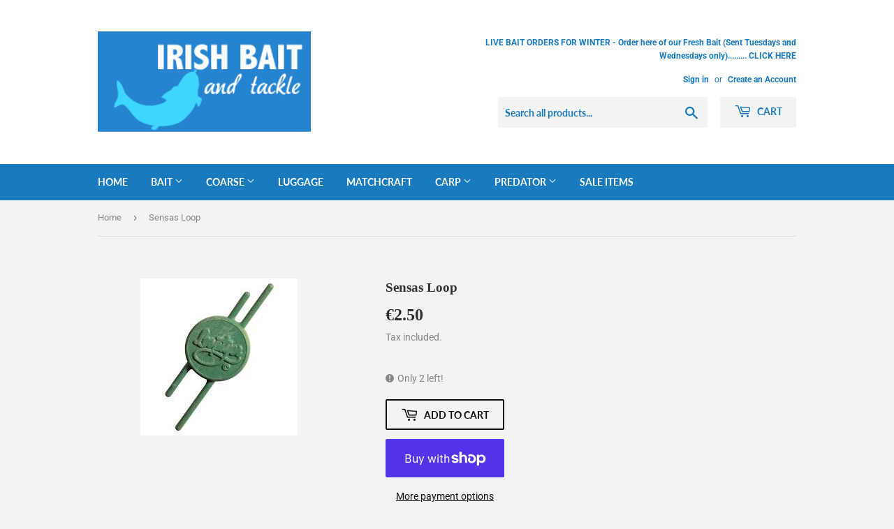

--- FILE ---
content_type: text/html; charset=utf-8
request_url: https://www.irishbaitandtackle.ie/products/sensas-loop
body_size: 27199
content:
<!doctype html>
<html class="no-touch no-js">
<head>
  <script>(function(H){H.className=H.className.replace(/\bno-js\b/,'js')})(document.documentElement)</script>
  <!-- Basic page needs ================================================== -->
  <meta charset="utf-8">
  <meta http-equiv="X-UA-Compatible" content="IE=edge,chrome=1">

  

  <!-- Title and description ================================================== -->
  <title>
  Sensas Loop &ndash; Irish Bait &amp; Tackle Ltd
  </title>

  
    <meta name="description" content="Easy Loop:The quickest loop maker on the market, makes rig loops of the smallezt size in seconds.">
  

  <!-- Product meta ================================================== -->
  <!-- /snippets/social-meta-tags.liquid -->




<meta property="og:site_name" content="Irish Bait &amp; Tackle Ltd">
<meta property="og:url" content="https://www.irishbaitandtackle.ie/products/sensas-loop">
<meta property="og:title" content="Sensas Loop">
<meta property="og:type" content="product">
<meta property="og:description" content="Easy Loop:The quickest loop maker on the market, makes rig loops of the smallezt size in seconds.">

  <meta property="og:price:amount" content="2.50">
  <meta property="og:price:currency" content="EUR">

<meta property="og:image" content="http://www.irishbaitandtackle.ie/cdn/shop/products/Sensas_Loop_1200x1200.jpg?v=1557955578">
<meta property="og:image:secure_url" content="https://www.irishbaitandtackle.ie/cdn/shop/products/Sensas_Loop_1200x1200.jpg?v=1557955578">


<meta name="twitter:card" content="summary_large_image">
<meta name="twitter:title" content="Sensas Loop">
<meta name="twitter:description" content="Easy Loop:The quickest loop maker on the market, makes rig loops of the smallezt size in seconds.">


  <!-- Helpers ================================================== -->
  <link rel="canonical" href="https://www.irishbaitandtackle.ie/products/sensas-loop">
  <meta name="viewport" content="width=device-width,initial-scale=1">

  <!-- CSS ================================================== -->
  <link href="//www.irishbaitandtackle.ie/cdn/shop/t/11/assets/theme.scss.css?v=38450021776257482321765974241" rel="stylesheet" type="text/css" media="all" />

  <!-- Header hook for plugins ================================================== -->
  <script>window.performance && window.performance.mark && window.performance.mark('shopify.content_for_header.start');</script><meta name="google-site-verification" content="VYhJhwsMheWFBhjrXi1ENYqyFcYBJSkRHTn64SgP42w">
<meta name="google-site-verification" content="EbSFY8DWWdgwA-Q3ozUSeChvVOTzOGqu52WNGF_w4JY">
<meta id="shopify-digital-wallet" name="shopify-digital-wallet" content="/26823208/digital_wallets/dialog">
<meta name="shopify-checkout-api-token" content="c7cbc61537505402b4d24f7d528df0dc">
<meta id="in-context-paypal-metadata" data-shop-id="26823208" data-venmo-supported="false" data-environment="production" data-locale="en_US" data-paypal-v4="true" data-currency="EUR">
<link rel="alternate" type="application/json+oembed" href="https://www.irishbaitandtackle.ie/products/sensas-loop.oembed">
<script async="async" src="/checkouts/internal/preloads.js?locale=en-IE"></script>
<link rel="preconnect" href="https://shop.app" crossorigin="anonymous">
<script async="async" src="https://shop.app/checkouts/internal/preloads.js?locale=en-IE&shop_id=26823208" crossorigin="anonymous"></script>
<script id="apple-pay-shop-capabilities" type="application/json">{"shopId":26823208,"countryCode":"IE","currencyCode":"EUR","merchantCapabilities":["supports3DS"],"merchantId":"gid:\/\/shopify\/Shop\/26823208","merchantName":"Irish Bait \u0026 Tackle Ltd","requiredBillingContactFields":["postalAddress","email","phone"],"requiredShippingContactFields":["postalAddress","email","phone"],"shippingType":"shipping","supportedNetworks":["visa","maestro","masterCard","amex"],"total":{"type":"pending","label":"Irish Bait \u0026 Tackle Ltd","amount":"1.00"},"shopifyPaymentsEnabled":true,"supportsSubscriptions":true}</script>
<script id="shopify-features" type="application/json">{"accessToken":"c7cbc61537505402b4d24f7d528df0dc","betas":["rich-media-storefront-analytics"],"domain":"www.irishbaitandtackle.ie","predictiveSearch":true,"shopId":26823208,"locale":"en"}</script>
<script>var Shopify = Shopify || {};
Shopify.shop = "irish-bait-tackle.myshopify.com";
Shopify.locale = "en";
Shopify.currency = {"active":"EUR","rate":"1.0"};
Shopify.country = "IE";
Shopify.theme = {"name":"Supply","id":76822741036,"schema_name":"Supply","schema_version":"8.9.11","theme_store_id":679,"role":"main"};
Shopify.theme.handle = "null";
Shopify.theme.style = {"id":null,"handle":null};
Shopify.cdnHost = "www.irishbaitandtackle.ie/cdn";
Shopify.routes = Shopify.routes || {};
Shopify.routes.root = "/";</script>
<script type="module">!function(o){(o.Shopify=o.Shopify||{}).modules=!0}(window);</script>
<script>!function(o){function n(){var o=[];function n(){o.push(Array.prototype.slice.apply(arguments))}return n.q=o,n}var t=o.Shopify=o.Shopify||{};t.loadFeatures=n(),t.autoloadFeatures=n()}(window);</script>
<script>
  window.ShopifyPay = window.ShopifyPay || {};
  window.ShopifyPay.apiHost = "shop.app\/pay";
  window.ShopifyPay.redirectState = null;
</script>
<script id="shop-js-analytics" type="application/json">{"pageType":"product"}</script>
<script defer="defer" async type="module" src="//www.irishbaitandtackle.ie/cdn/shopifycloud/shop-js/modules/v2/client.init-shop-cart-sync_IZsNAliE.en.esm.js"></script>
<script defer="defer" async type="module" src="//www.irishbaitandtackle.ie/cdn/shopifycloud/shop-js/modules/v2/chunk.common_0OUaOowp.esm.js"></script>
<script type="module">
  await import("//www.irishbaitandtackle.ie/cdn/shopifycloud/shop-js/modules/v2/client.init-shop-cart-sync_IZsNAliE.en.esm.js");
await import("//www.irishbaitandtackle.ie/cdn/shopifycloud/shop-js/modules/v2/chunk.common_0OUaOowp.esm.js");

  window.Shopify.SignInWithShop?.initShopCartSync?.({"fedCMEnabled":true,"windoidEnabled":true});

</script>
<script>
  window.Shopify = window.Shopify || {};
  if (!window.Shopify.featureAssets) window.Shopify.featureAssets = {};
  window.Shopify.featureAssets['shop-js'] = {"shop-cart-sync":["modules/v2/client.shop-cart-sync_DLOhI_0X.en.esm.js","modules/v2/chunk.common_0OUaOowp.esm.js"],"init-fed-cm":["modules/v2/client.init-fed-cm_C6YtU0w6.en.esm.js","modules/v2/chunk.common_0OUaOowp.esm.js"],"shop-button":["modules/v2/client.shop-button_BCMx7GTG.en.esm.js","modules/v2/chunk.common_0OUaOowp.esm.js"],"shop-cash-offers":["modules/v2/client.shop-cash-offers_BT26qb5j.en.esm.js","modules/v2/chunk.common_0OUaOowp.esm.js","modules/v2/chunk.modal_CGo_dVj3.esm.js"],"init-windoid":["modules/v2/client.init-windoid_B9PkRMql.en.esm.js","modules/v2/chunk.common_0OUaOowp.esm.js"],"init-shop-email-lookup-coordinator":["modules/v2/client.init-shop-email-lookup-coordinator_DZkqjsbU.en.esm.js","modules/v2/chunk.common_0OUaOowp.esm.js"],"shop-toast-manager":["modules/v2/client.shop-toast-manager_Di2EnuM7.en.esm.js","modules/v2/chunk.common_0OUaOowp.esm.js"],"shop-login-button":["modules/v2/client.shop-login-button_BtqW_SIO.en.esm.js","modules/v2/chunk.common_0OUaOowp.esm.js","modules/v2/chunk.modal_CGo_dVj3.esm.js"],"avatar":["modules/v2/client.avatar_BTnouDA3.en.esm.js"],"pay-button":["modules/v2/client.pay-button_CWa-C9R1.en.esm.js","modules/v2/chunk.common_0OUaOowp.esm.js"],"init-shop-cart-sync":["modules/v2/client.init-shop-cart-sync_IZsNAliE.en.esm.js","modules/v2/chunk.common_0OUaOowp.esm.js"],"init-customer-accounts":["modules/v2/client.init-customer-accounts_DenGwJTU.en.esm.js","modules/v2/client.shop-login-button_BtqW_SIO.en.esm.js","modules/v2/chunk.common_0OUaOowp.esm.js","modules/v2/chunk.modal_CGo_dVj3.esm.js"],"init-shop-for-new-customer-accounts":["modules/v2/client.init-shop-for-new-customer-accounts_JdHXxpS9.en.esm.js","modules/v2/client.shop-login-button_BtqW_SIO.en.esm.js","modules/v2/chunk.common_0OUaOowp.esm.js","modules/v2/chunk.modal_CGo_dVj3.esm.js"],"init-customer-accounts-sign-up":["modules/v2/client.init-customer-accounts-sign-up_D6__K_p8.en.esm.js","modules/v2/client.shop-login-button_BtqW_SIO.en.esm.js","modules/v2/chunk.common_0OUaOowp.esm.js","modules/v2/chunk.modal_CGo_dVj3.esm.js"],"checkout-modal":["modules/v2/client.checkout-modal_C_ZQDY6s.en.esm.js","modules/v2/chunk.common_0OUaOowp.esm.js","modules/v2/chunk.modal_CGo_dVj3.esm.js"],"shop-follow-button":["modules/v2/client.shop-follow-button_XetIsj8l.en.esm.js","modules/v2/chunk.common_0OUaOowp.esm.js","modules/v2/chunk.modal_CGo_dVj3.esm.js"],"lead-capture":["modules/v2/client.lead-capture_DvA72MRN.en.esm.js","modules/v2/chunk.common_0OUaOowp.esm.js","modules/v2/chunk.modal_CGo_dVj3.esm.js"],"shop-login":["modules/v2/client.shop-login_ClXNxyh6.en.esm.js","modules/v2/chunk.common_0OUaOowp.esm.js","modules/v2/chunk.modal_CGo_dVj3.esm.js"],"payment-terms":["modules/v2/client.payment-terms_CNlwjfZz.en.esm.js","modules/v2/chunk.common_0OUaOowp.esm.js","modules/v2/chunk.modal_CGo_dVj3.esm.js"]};
</script>
<script>(function() {
  var isLoaded = false;
  function asyncLoad() {
    if (isLoaded) return;
    isLoaded = true;
    var urls = ["https:\/\/static.klaviyo.com\/onsite\/js\/Vq8nAR\/klaviyo.js?company_id=Vq8nAR\u0026shop=irish-bait-tackle.myshopify.com","https:\/\/storage.nfcube.com\/instafeed-624c3455263a0756b07b89676ebeb38f.js?shop=irish-bait-tackle.myshopify.com","https:\/\/cdn.hextom.com\/js\/freeshippingbar.js?shop=irish-bait-tackle.myshopify.com","https:\/\/cdn.hextom.com\/js\/quickannouncementbar.js?shop=irish-bait-tackle.myshopify.com"];
    for (var i = 0; i < urls.length; i++) {
      var s = document.createElement('script');
      s.type = 'text/javascript';
      s.async = true;
      s.src = urls[i];
      var x = document.getElementsByTagName('script')[0];
      x.parentNode.insertBefore(s, x);
    }
  };
  if(window.attachEvent) {
    window.attachEvent('onload', asyncLoad);
  } else {
    window.addEventListener('load', asyncLoad, false);
  }
})();</script>
<script id="__st">var __st={"a":26823208,"offset":0,"reqid":"6b447a48-7d63-4ea4-bf64-e1400b66ccdd-1768361303","pageurl":"www.irishbaitandtackle.ie\/products\/sensas-loop","u":"41d0b4a7c811","p":"product","rtyp":"product","rid":1658035732524};</script>
<script>window.ShopifyPaypalV4VisibilityTracking = true;</script>
<script id="captcha-bootstrap">!function(){'use strict';const t='contact',e='account',n='new_comment',o=[[t,t],['blogs',n],['comments',n],[t,'customer']],c=[[e,'customer_login'],[e,'guest_login'],[e,'recover_customer_password'],[e,'create_customer']],r=t=>t.map((([t,e])=>`form[action*='/${t}']:not([data-nocaptcha='true']) input[name='form_type'][value='${e}']`)).join(','),a=t=>()=>t?[...document.querySelectorAll(t)].map((t=>t.form)):[];function s(){const t=[...o],e=r(t);return a(e)}const i='password',u='form_key',d=['recaptcha-v3-token','g-recaptcha-response','h-captcha-response',i],f=()=>{try{return window.sessionStorage}catch{return}},m='__shopify_v',_=t=>t.elements[u];function p(t,e,n=!1){try{const o=window.sessionStorage,c=JSON.parse(o.getItem(e)),{data:r}=function(t){const{data:e,action:n}=t;return t[m]||n?{data:e,action:n}:{data:t,action:n}}(c);for(const[e,n]of Object.entries(r))t.elements[e]&&(t.elements[e].value=n);n&&o.removeItem(e)}catch(o){console.error('form repopulation failed',{error:o})}}const l='form_type',E='cptcha';function T(t){t.dataset[E]=!0}const w=window,h=w.document,L='Shopify',v='ce_forms',y='captcha';let A=!1;((t,e)=>{const n=(g='f06e6c50-85a8-45c8-87d0-21a2b65856fe',I='https://cdn.shopify.com/shopifycloud/storefront-forms-hcaptcha/ce_storefront_forms_captcha_hcaptcha.v1.5.2.iife.js',D={infoText:'Protected by hCaptcha',privacyText:'Privacy',termsText:'Terms'},(t,e,n)=>{const o=w[L][v],c=o.bindForm;if(c)return c(t,g,e,D).then(n);var r;o.q.push([[t,g,e,D],n]),r=I,A||(h.body.append(Object.assign(h.createElement('script'),{id:'captcha-provider',async:!0,src:r})),A=!0)});var g,I,D;w[L]=w[L]||{},w[L][v]=w[L][v]||{},w[L][v].q=[],w[L][y]=w[L][y]||{},w[L][y].protect=function(t,e){n(t,void 0,e),T(t)},Object.freeze(w[L][y]),function(t,e,n,w,h,L){const[v,y,A,g]=function(t,e,n){const i=e?o:[],u=t?c:[],d=[...i,...u],f=r(d),m=r(i),_=r(d.filter((([t,e])=>n.includes(e))));return[a(f),a(m),a(_),s()]}(w,h,L),I=t=>{const e=t.target;return e instanceof HTMLFormElement?e:e&&e.form},D=t=>v().includes(t);t.addEventListener('submit',(t=>{const e=I(t);if(!e)return;const n=D(e)&&!e.dataset.hcaptchaBound&&!e.dataset.recaptchaBound,o=_(e),c=g().includes(e)&&(!o||!o.value);(n||c)&&t.preventDefault(),c&&!n&&(function(t){try{if(!f())return;!function(t){const e=f();if(!e)return;const n=_(t);if(!n)return;const o=n.value;o&&e.removeItem(o)}(t);const e=Array.from(Array(32),(()=>Math.random().toString(36)[2])).join('');!function(t,e){_(t)||t.append(Object.assign(document.createElement('input'),{type:'hidden',name:u})),t.elements[u].value=e}(t,e),function(t,e){const n=f();if(!n)return;const o=[...t.querySelectorAll(`input[type='${i}']`)].map((({name:t})=>t)),c=[...d,...o],r={};for(const[a,s]of new FormData(t).entries())c.includes(a)||(r[a]=s);n.setItem(e,JSON.stringify({[m]:1,action:t.action,data:r}))}(t,e)}catch(e){console.error('failed to persist form',e)}}(e),e.submit())}));const S=(t,e)=>{t&&!t.dataset[E]&&(n(t,e.some((e=>e===t))),T(t))};for(const o of['focusin','change'])t.addEventListener(o,(t=>{const e=I(t);D(e)&&S(e,y())}));const B=e.get('form_key'),M=e.get(l),P=B&&M;t.addEventListener('DOMContentLoaded',(()=>{const t=y();if(P)for(const e of t)e.elements[l].value===M&&p(e,B);[...new Set([...A(),...v().filter((t=>'true'===t.dataset.shopifyCaptcha))])].forEach((e=>S(e,t)))}))}(h,new URLSearchParams(w.location.search),n,t,e,['guest_login'])})(!0,!0)}();</script>
<script integrity="sha256-4kQ18oKyAcykRKYeNunJcIwy7WH5gtpwJnB7kiuLZ1E=" data-source-attribution="shopify.loadfeatures" defer="defer" src="//www.irishbaitandtackle.ie/cdn/shopifycloud/storefront/assets/storefront/load_feature-a0a9edcb.js" crossorigin="anonymous"></script>
<script crossorigin="anonymous" defer="defer" src="//www.irishbaitandtackle.ie/cdn/shopifycloud/storefront/assets/shopify_pay/storefront-65b4c6d7.js?v=20250812"></script>
<script data-source-attribution="shopify.dynamic_checkout.dynamic.init">var Shopify=Shopify||{};Shopify.PaymentButton=Shopify.PaymentButton||{isStorefrontPortableWallets:!0,init:function(){window.Shopify.PaymentButton.init=function(){};var t=document.createElement("script");t.src="https://www.irishbaitandtackle.ie/cdn/shopifycloud/portable-wallets/latest/portable-wallets.en.js",t.type="module",document.head.appendChild(t)}};
</script>
<script data-source-attribution="shopify.dynamic_checkout.buyer_consent">
  function portableWalletsHideBuyerConsent(e){var t=document.getElementById("shopify-buyer-consent"),n=document.getElementById("shopify-subscription-policy-button");t&&n&&(t.classList.add("hidden"),t.setAttribute("aria-hidden","true"),n.removeEventListener("click",e))}function portableWalletsShowBuyerConsent(e){var t=document.getElementById("shopify-buyer-consent"),n=document.getElementById("shopify-subscription-policy-button");t&&n&&(t.classList.remove("hidden"),t.removeAttribute("aria-hidden"),n.addEventListener("click",e))}window.Shopify?.PaymentButton&&(window.Shopify.PaymentButton.hideBuyerConsent=portableWalletsHideBuyerConsent,window.Shopify.PaymentButton.showBuyerConsent=portableWalletsShowBuyerConsent);
</script>
<script>
  function portableWalletsCleanup(e){e&&e.src&&console.error("Failed to load portable wallets script "+e.src);var t=document.querySelectorAll("shopify-accelerated-checkout .shopify-payment-button__skeleton, shopify-accelerated-checkout-cart .wallet-cart-button__skeleton"),e=document.getElementById("shopify-buyer-consent");for(let e=0;e<t.length;e++)t[e].remove();e&&e.remove()}function portableWalletsNotLoadedAsModule(e){e instanceof ErrorEvent&&"string"==typeof e.message&&e.message.includes("import.meta")&&"string"==typeof e.filename&&e.filename.includes("portable-wallets")&&(window.removeEventListener("error",portableWalletsNotLoadedAsModule),window.Shopify.PaymentButton.failedToLoad=e,"loading"===document.readyState?document.addEventListener("DOMContentLoaded",window.Shopify.PaymentButton.init):window.Shopify.PaymentButton.init())}window.addEventListener("error",portableWalletsNotLoadedAsModule);
</script>

<script type="module" src="https://www.irishbaitandtackle.ie/cdn/shopifycloud/portable-wallets/latest/portable-wallets.en.js" onError="portableWalletsCleanup(this)" crossorigin="anonymous"></script>
<script nomodule>
  document.addEventListener("DOMContentLoaded", portableWalletsCleanup);
</script>

<link id="shopify-accelerated-checkout-styles" rel="stylesheet" media="screen" href="https://www.irishbaitandtackle.ie/cdn/shopifycloud/portable-wallets/latest/accelerated-checkout-backwards-compat.css" crossorigin="anonymous">
<style id="shopify-accelerated-checkout-cart">
        #shopify-buyer-consent {
  margin-top: 1em;
  display: inline-block;
  width: 100%;
}

#shopify-buyer-consent.hidden {
  display: none;
}

#shopify-subscription-policy-button {
  background: none;
  border: none;
  padding: 0;
  text-decoration: underline;
  font-size: inherit;
  cursor: pointer;
}

#shopify-subscription-policy-button::before {
  box-shadow: none;
}

      </style>

<script>window.performance && window.performance.mark && window.performance.mark('shopify.content_for_header.end');</script>
  
  
  

  <script src="//www.irishbaitandtackle.ie/cdn/shop/t/11/assets/jquery-2.2.3.min.js?v=58211863146907186831569420278" type="text/javascript"></script>

  <script src="//www.irishbaitandtackle.ie/cdn/shop/t/11/assets/lazysizes.min.js?v=8147953233334221341569420278" async="async"></script>
  <script src="//www.irishbaitandtackle.ie/cdn/shop/t/11/assets/vendor.js?v=106177282645720727331569420279" defer="defer"></script>
  <script src="//www.irishbaitandtackle.ie/cdn/shop/t/11/assets/theme.js?v=5708990254891265761571340986" defer="defer"></script>



<script>
window.mlvedaShopCurrency = "EUR";
window.shopCurrency = "EUR";
window.supported_currencies = "EUR GBP";
</script><!-- "snippets/booster-common.liquid" was not rendered, the associated app was uninstalled -->

	<!-- SOLD STOCK PRODUCT APP START -->
	





























<style>
  .sold_mainbox{margin-bottom: 1rem;}
  .sold_pro{color: #000000;font-size: 17px;}
  .pro-inventory{color: #000000;font-size: 17px;}
  .sold_mainbox .emoticon{vertical-align: top;}
  .sold_mainbox .hide{display:none;}
  .sold_mainbox .inline{display:inline;}
  .sold_mainbox b{font-weight:bold;}
  .sold_mainbox span.separator {margin: 0 0.5rem;}
  label.sold.sold_pro, .sold_mainbox .pro-inventory {display: block;margin-bottom:5px;}
  
  
    label.sold.sold_pro, .pro-inventory {display: inline;}
  

  .sold_sale_popup{position:fixed;width:336px;z-index:99999999;-webkit-box-shadow:1px 0 10px rgba(0,0,0,.4);-moz-box-shadow:1px 0 10px rgba(0,0,0,.4);box-shadow:1px 0 10px rgba(0,0,0,.4);-webkit-transition:all 1s ease;-moz-transition:all 1s ease;-ms-transition:all 1s ease;-o-transition:all 1s ease;display:flex;align-items:center;background:#fff;-webkit-opacity:0;-moz-opacity:0;opacity:0;pointer-events: none;}
  .sold_sale_popup.sold_sale_popup_tl,.sold_sale_popup.sold_sale_popup_tr{top:20px;bottom:unset;-webkit-transform:translateY(-130%);-moz-transform:translateY(-130%);-ms-transform:translateY(-130%);-o-transform:translateY(-130%);transform:translateY(-130%)}
  .sold_sale_popup.sold_sale_popup_tl{left:20px;right:unset}
  .sold_sale_popup.sold_sale_popup_tr{right:20px;left:unset}
  .sold_sale_popup.sold_sale_popup_bl,.sold_sale_popup.sold_sale_popup_br{top:unset;bottom:20px;-webkit-transform:translateY(100%);-moz-transform:translateY(100%);-ms-transform:translateY(100%);-o-transform:translateY(100%);transform:translateY(100%)}
  .sold_sale_popup.sold_sale_popup_bl{left:20px;right:unset}
  .sold_sale_popup.sold_sale_popup_br{right:20px;left:unset}
  .sold_sale_popup.sold_sale_show{opacity:1;transform:translatey(0);pointer-events: auto;}
  .sold_sale_popup .sold_sale_product_image{position:relative;float:left;width:76px!important;height:100%;padding:5px;border:0;line-height:0;margin:0;min-height:auto;align-items:center;justify-content:center;display:flex;display:-webkit-flex}
  .sold_sale_popup .sold_sale_product_image img{height:100%;max-height:76px;max-width:100%}.sold_sale_popup .sold_sale_info{padding:6px 25px 6px 5px;width:calc(100% - 80px);flex-wrap:wrap;display:flex;display:-webkit-flex}
  .sold_sale_popup .sold_sale_info .close-noti{position:absolute;width:15px;height:15px;top:8px;right:8px;cursor:pointer}.sold_sale_popup .sold_sale_info .close-noti svg{width:15px;height:15px;vertical-align:top}
  .sold_sale_popup .sold_sale_info .noti-title{float:right;width:100%;margin:0 0 6px;line-height:1}
  .sold_sale_popup .sold_sale_info .noti-title span{font-size:13px;line-height:normal;overflow:hidden;text-overflow:ellipsis;-webkit-box-orient:vertical;display:-webkit-box;-webkit-line-clamp:2;color:#55586c}
  .sold_sale_popup .sold_sale_info .noti-body{margin:0 0 10px;float:right;width:100%;line-height:1}.sold_sale_popup .sold_sale_info .noti-body a{text-decoration:none;font-size:16px;line-height:normal;display:block;font-weight:700;text-overflow:ellipsis;overflow:hidden;white-space:nowrap;color:#55586c}
  .sold_sale_popup .sold_sale_info .noti-time{color:#55586c;font-size:12px;line-height:1;width:100%}
  
  @media only screen and (max-width: 480px) {
    .sold_sale_popup {width: 320px;}
  }
  
  @media only screen and (max-width: 359px) {
    .sold_sale_popup {width: 290px;margin: 0 -5px;}
  }
</style>

<div class="sold_sale_popup">
    <div class="sold_sale_product_image"> 
        <img src="https://soldstockapp.herokuapp.com/soldstockhero/admin/assets/image/dmmy.jpeg">
    </div>
    <div class="sold_sale_info">
        <div class="close-noti" id="salsepop_close">
            <svg viewBox="0 0 20 20">
                <path xmlns="http://www.w3.org/2000/svg" d="M11.414 10l6.293-6.293a.999.999 0 1 0-1.414-1.414L10 8.586 3.707 2.293a.999.999 0 1 0-1.414 1.414L8.586 10l-6.293 6.293a.999.999 0 1 0 1.414 1.414L10 11.414l6.293 6.293a.997.997 0 0 0 1.414 0 .999.999 0 0 0 0-1.414L11.414 10z" fill="#82869e"/>
            </svg>
        </div>
        <div class="noti-body">
            <a href="javascript:void(0)">Dummy products title</a>
        </div>
        <div class="noti-title">
            <span>Surat, Gujarat</span>
        </div> 
        <div class="noti-time"> 6 hours ago </div>
    </div>
</div>

<script type="text/javascript">
  
  var variantStock = {};
  
    variantStock['13792132431916'] = {};
    
      
      variantStock['13792132431916']['inventory'] = parseInt('2');
    
    variantStock['13792132431916']['sold'] = parseInt('');
  
         
  window.spSoldStockSetting = {
    setting: {
      soldStock: {
        display: parseBool('true'),
        type: 'variant',
        icon: 'emoticon emoticon-fire',
        text: 'Sold',
                size: parseInt('17'),
                color: '#000000'
      },
      inStock: {
        display: parseBool('true'),
        text: 'In stock',
        inline: parseBool('true'),
        limit: {
          check: parseBool('false'),
          number: parseInt('0')
        },
                size: parseInt('17'),
                color: '#000000'
      }
    },
    productID: parseInt('1658035732524'),
    assignProductType: 'all',
    productSoldCount: parseInt(''),
    productInStock: parseInt('2'),
    firstVariantID: parseInt('13792132431916'),
    variantStock: variantStock,
    currentTemplate: 'product',
    soldapp_w_position: parseInt('1') 
  };
                     
    window.spSalePopupSetting = JSON.parse('null');
                     
    function parseBool(str){return (str === 'true') ? true : false;}
</script>
	<!-- SOLD STOCK PRODUCT APP END -->
<link href="https://monorail-edge.shopifysvc.com" rel="dns-prefetch">
<script>(function(){if ("sendBeacon" in navigator && "performance" in window) {try {var session_token_from_headers = performance.getEntriesByType('navigation')[0].serverTiming.find(x => x.name == '_s').description;} catch {var session_token_from_headers = undefined;}var session_cookie_matches = document.cookie.match(/_shopify_s=([^;]*)/);var session_token_from_cookie = session_cookie_matches && session_cookie_matches.length === 2 ? session_cookie_matches[1] : "";var session_token = session_token_from_headers || session_token_from_cookie || "";function handle_abandonment_event(e) {var entries = performance.getEntries().filter(function(entry) {return /monorail-edge.shopifysvc.com/.test(entry.name);});if (!window.abandonment_tracked && entries.length === 0) {window.abandonment_tracked = true;var currentMs = Date.now();var navigation_start = performance.timing.navigationStart;var payload = {shop_id: 26823208,url: window.location.href,navigation_start,duration: currentMs - navigation_start,session_token,page_type: "product"};window.navigator.sendBeacon("https://monorail-edge.shopifysvc.com/v1/produce", JSON.stringify({schema_id: "online_store_buyer_site_abandonment/1.1",payload: payload,metadata: {event_created_at_ms: currentMs,event_sent_at_ms: currentMs}}));}}window.addEventListener('pagehide', handle_abandonment_event);}}());</script>
<script id="web-pixels-manager-setup">(function e(e,d,r,n,o){if(void 0===o&&(o={}),!Boolean(null===(a=null===(i=window.Shopify)||void 0===i?void 0:i.analytics)||void 0===a?void 0:a.replayQueue)){var i,a;window.Shopify=window.Shopify||{};var t=window.Shopify;t.analytics=t.analytics||{};var s=t.analytics;s.replayQueue=[],s.publish=function(e,d,r){return s.replayQueue.push([e,d,r]),!0};try{self.performance.mark("wpm:start")}catch(e){}var l=function(){var e={modern:/Edge?\/(1{2}[4-9]|1[2-9]\d|[2-9]\d{2}|\d{4,})\.\d+(\.\d+|)|Firefox\/(1{2}[4-9]|1[2-9]\d|[2-9]\d{2}|\d{4,})\.\d+(\.\d+|)|Chrom(ium|e)\/(9{2}|\d{3,})\.\d+(\.\d+|)|(Maci|X1{2}).+ Version\/(15\.\d+|(1[6-9]|[2-9]\d|\d{3,})\.\d+)([,.]\d+|)( \(\w+\)|)( Mobile\/\w+|) Safari\/|Chrome.+OPR\/(9{2}|\d{3,})\.\d+\.\d+|(CPU[ +]OS|iPhone[ +]OS|CPU[ +]iPhone|CPU IPhone OS|CPU iPad OS)[ +]+(15[._]\d+|(1[6-9]|[2-9]\d|\d{3,})[._]\d+)([._]\d+|)|Android:?[ /-](13[3-9]|1[4-9]\d|[2-9]\d{2}|\d{4,})(\.\d+|)(\.\d+|)|Android.+Firefox\/(13[5-9]|1[4-9]\d|[2-9]\d{2}|\d{4,})\.\d+(\.\d+|)|Android.+Chrom(ium|e)\/(13[3-9]|1[4-9]\d|[2-9]\d{2}|\d{4,})\.\d+(\.\d+|)|SamsungBrowser\/([2-9]\d|\d{3,})\.\d+/,legacy:/Edge?\/(1[6-9]|[2-9]\d|\d{3,})\.\d+(\.\d+|)|Firefox\/(5[4-9]|[6-9]\d|\d{3,})\.\d+(\.\d+|)|Chrom(ium|e)\/(5[1-9]|[6-9]\d|\d{3,})\.\d+(\.\d+|)([\d.]+$|.*Safari\/(?![\d.]+ Edge\/[\d.]+$))|(Maci|X1{2}).+ Version\/(10\.\d+|(1[1-9]|[2-9]\d|\d{3,})\.\d+)([,.]\d+|)( \(\w+\)|)( Mobile\/\w+|) Safari\/|Chrome.+OPR\/(3[89]|[4-9]\d|\d{3,})\.\d+\.\d+|(CPU[ +]OS|iPhone[ +]OS|CPU[ +]iPhone|CPU IPhone OS|CPU iPad OS)[ +]+(10[._]\d+|(1[1-9]|[2-9]\d|\d{3,})[._]\d+)([._]\d+|)|Android:?[ /-](13[3-9]|1[4-9]\d|[2-9]\d{2}|\d{4,})(\.\d+|)(\.\d+|)|Mobile Safari.+OPR\/([89]\d|\d{3,})\.\d+\.\d+|Android.+Firefox\/(13[5-9]|1[4-9]\d|[2-9]\d{2}|\d{4,})\.\d+(\.\d+|)|Android.+Chrom(ium|e)\/(13[3-9]|1[4-9]\d|[2-9]\d{2}|\d{4,})\.\d+(\.\d+|)|Android.+(UC? ?Browser|UCWEB|U3)[ /]?(15\.([5-9]|\d{2,})|(1[6-9]|[2-9]\d|\d{3,})\.\d+)\.\d+|SamsungBrowser\/(5\.\d+|([6-9]|\d{2,})\.\d+)|Android.+MQ{2}Browser\/(14(\.(9|\d{2,})|)|(1[5-9]|[2-9]\d|\d{3,})(\.\d+|))(\.\d+|)|K[Aa][Ii]OS\/(3\.\d+|([4-9]|\d{2,})\.\d+)(\.\d+|)/},d=e.modern,r=e.legacy,n=navigator.userAgent;return n.match(d)?"modern":n.match(r)?"legacy":"unknown"}(),u="modern"===l?"modern":"legacy",c=(null!=n?n:{modern:"",legacy:""})[u],f=function(e){return[e.baseUrl,"/wpm","/b",e.hashVersion,"modern"===e.buildTarget?"m":"l",".js"].join("")}({baseUrl:d,hashVersion:r,buildTarget:u}),m=function(e){var d=e.version,r=e.bundleTarget,n=e.surface,o=e.pageUrl,i=e.monorailEndpoint;return{emit:function(e){var a=e.status,t=e.errorMsg,s=(new Date).getTime(),l=JSON.stringify({metadata:{event_sent_at_ms:s},events:[{schema_id:"web_pixels_manager_load/3.1",payload:{version:d,bundle_target:r,page_url:o,status:a,surface:n,error_msg:t},metadata:{event_created_at_ms:s}}]});if(!i)return console&&console.warn&&console.warn("[Web Pixels Manager] No Monorail endpoint provided, skipping logging."),!1;try{return self.navigator.sendBeacon.bind(self.navigator)(i,l)}catch(e){}var u=new XMLHttpRequest;try{return u.open("POST",i,!0),u.setRequestHeader("Content-Type","text/plain"),u.send(l),!0}catch(e){return console&&console.warn&&console.warn("[Web Pixels Manager] Got an unhandled error while logging to Monorail."),!1}}}}({version:r,bundleTarget:l,surface:e.surface,pageUrl:self.location.href,monorailEndpoint:e.monorailEndpoint});try{o.browserTarget=l,function(e){var d=e.src,r=e.async,n=void 0===r||r,o=e.onload,i=e.onerror,a=e.sri,t=e.scriptDataAttributes,s=void 0===t?{}:t,l=document.createElement("script"),u=document.querySelector("head"),c=document.querySelector("body");if(l.async=n,l.src=d,a&&(l.integrity=a,l.crossOrigin="anonymous"),s)for(var f in s)if(Object.prototype.hasOwnProperty.call(s,f))try{l.dataset[f]=s[f]}catch(e){}if(o&&l.addEventListener("load",o),i&&l.addEventListener("error",i),u)u.appendChild(l);else{if(!c)throw new Error("Did not find a head or body element to append the script");c.appendChild(l)}}({src:f,async:!0,onload:function(){if(!function(){var e,d;return Boolean(null===(d=null===(e=window.Shopify)||void 0===e?void 0:e.analytics)||void 0===d?void 0:d.initialized)}()){var d=window.webPixelsManager.init(e)||void 0;if(d){var r=window.Shopify.analytics;r.replayQueue.forEach((function(e){var r=e[0],n=e[1],o=e[2];d.publishCustomEvent(r,n,o)})),r.replayQueue=[],r.publish=d.publishCustomEvent,r.visitor=d.visitor,r.initialized=!0}}},onerror:function(){return m.emit({status:"failed",errorMsg:"".concat(f," has failed to load")})},sri:function(e){var d=/^sha384-[A-Za-z0-9+/=]+$/;return"string"==typeof e&&d.test(e)}(c)?c:"",scriptDataAttributes:o}),m.emit({status:"loading"})}catch(e){m.emit({status:"failed",errorMsg:(null==e?void 0:e.message)||"Unknown error"})}}})({shopId: 26823208,storefrontBaseUrl: "https://www.irishbaitandtackle.ie",extensionsBaseUrl: "https://extensions.shopifycdn.com/cdn/shopifycloud/web-pixels-manager",monorailEndpoint: "https://monorail-edge.shopifysvc.com/unstable/produce_batch",surface: "storefront-renderer",enabledBetaFlags: ["2dca8a86","a0d5f9d2"],webPixelsConfigList: [{"id":"968229190","configuration":"{\"config\":\"{\\\"pixel_id\\\":\\\"AW-716435179\\\",\\\"target_country\\\":\\\"IE\\\",\\\"gtag_events\\\":[{\\\"type\\\":\\\"begin_checkout\\\",\\\"action_label\\\":\\\"AW-716435179\\\/C9ClCLGL_qcBEOvdz9UC\\\"},{\\\"type\\\":\\\"search\\\",\\\"action_label\\\":\\\"AW-716435179\\\/OLlOCLSL_qcBEOvdz9UC\\\"},{\\\"type\\\":\\\"view_item\\\",\\\"action_label\\\":[\\\"AW-716435179\\\/YmYCCKuL_qcBEOvdz9UC\\\",\\\"MC-J1FZR6PF9J\\\"]},{\\\"type\\\":\\\"purchase\\\",\\\"action_label\\\":[\\\"AW-716435179\\\/fEwTCKiL_qcBEOvdz9UC\\\",\\\"MC-J1FZR6PF9J\\\"]},{\\\"type\\\":\\\"page_view\\\",\\\"action_label\\\":[\\\"AW-716435179\\\/TNHqCKWL_qcBEOvdz9UC\\\",\\\"MC-J1FZR6PF9J\\\"]},{\\\"type\\\":\\\"add_payment_info\\\",\\\"action_label\\\":\\\"AW-716435179\\\/eITeCLeL_qcBEOvdz9UC\\\"},{\\\"type\\\":\\\"add_to_cart\\\",\\\"action_label\\\":\\\"AW-716435179\\\/EPo3CK6L_qcBEOvdz9UC\\\"}],\\\"enable_monitoring_mode\\\":false}\"}","eventPayloadVersion":"v1","runtimeContext":"OPEN","scriptVersion":"b2a88bafab3e21179ed38636efcd8a93","type":"APP","apiClientId":1780363,"privacyPurposes":[],"dataSharingAdjustments":{"protectedCustomerApprovalScopes":["read_customer_address","read_customer_email","read_customer_name","read_customer_personal_data","read_customer_phone"]}},{"id":"432865606","configuration":"{\"pixel_id\":\"156210571874530\",\"pixel_type\":\"facebook_pixel\",\"metaapp_system_user_token\":\"-\"}","eventPayloadVersion":"v1","runtimeContext":"OPEN","scriptVersion":"ca16bc87fe92b6042fbaa3acc2fbdaa6","type":"APP","apiClientId":2329312,"privacyPurposes":["ANALYTICS","MARKETING","SALE_OF_DATA"],"dataSharingAdjustments":{"protectedCustomerApprovalScopes":["read_customer_address","read_customer_email","read_customer_name","read_customer_personal_data","read_customer_phone"]}},{"id":"207028550","eventPayloadVersion":"v1","runtimeContext":"LAX","scriptVersion":"1","type":"CUSTOM","privacyPurposes":["ANALYTICS"],"name":"Google Analytics tag (migrated)"},{"id":"shopify-app-pixel","configuration":"{}","eventPayloadVersion":"v1","runtimeContext":"STRICT","scriptVersion":"0450","apiClientId":"shopify-pixel","type":"APP","privacyPurposes":["ANALYTICS","MARKETING"]},{"id":"shopify-custom-pixel","eventPayloadVersion":"v1","runtimeContext":"LAX","scriptVersion":"0450","apiClientId":"shopify-pixel","type":"CUSTOM","privacyPurposes":["ANALYTICS","MARKETING"]}],isMerchantRequest: false,initData: {"shop":{"name":"Irish Bait \u0026 Tackle Ltd","paymentSettings":{"currencyCode":"EUR"},"myshopifyDomain":"irish-bait-tackle.myshopify.com","countryCode":"IE","storefrontUrl":"https:\/\/www.irishbaitandtackle.ie"},"customer":null,"cart":null,"checkout":null,"productVariants":[{"price":{"amount":2.5,"currencyCode":"EUR"},"product":{"title":"Sensas Loop","vendor":"Sensas","id":"1658035732524","untranslatedTitle":"Sensas Loop","url":"\/products\/sensas-loop","type":"Accessories"},"id":"13792132431916","image":{"src":"\/\/www.irishbaitandtackle.ie\/cdn\/shop\/products\/Sensas_Loop.jpg?v=1557955578"},"sku":"9881","title":"Default Title","untranslatedTitle":"Default Title"}],"purchasingCompany":null},},"https://www.irishbaitandtackle.ie/cdn","7cecd0b6w90c54c6cpe92089d5m57a67346",{"modern":"","legacy":""},{"shopId":"26823208","storefrontBaseUrl":"https:\/\/www.irishbaitandtackle.ie","extensionBaseUrl":"https:\/\/extensions.shopifycdn.com\/cdn\/shopifycloud\/web-pixels-manager","surface":"storefront-renderer","enabledBetaFlags":"[\"2dca8a86\", \"a0d5f9d2\"]","isMerchantRequest":"false","hashVersion":"7cecd0b6w90c54c6cpe92089d5m57a67346","publish":"custom","events":"[[\"page_viewed\",{}],[\"product_viewed\",{\"productVariant\":{\"price\":{\"amount\":2.5,\"currencyCode\":\"EUR\"},\"product\":{\"title\":\"Sensas Loop\",\"vendor\":\"Sensas\",\"id\":\"1658035732524\",\"untranslatedTitle\":\"Sensas Loop\",\"url\":\"\/products\/sensas-loop\",\"type\":\"Accessories\"},\"id\":\"13792132431916\",\"image\":{\"src\":\"\/\/www.irishbaitandtackle.ie\/cdn\/shop\/products\/Sensas_Loop.jpg?v=1557955578\"},\"sku\":\"9881\",\"title\":\"Default Title\",\"untranslatedTitle\":\"Default Title\"}}]]"});</script><script>
  window.ShopifyAnalytics = window.ShopifyAnalytics || {};
  window.ShopifyAnalytics.meta = window.ShopifyAnalytics.meta || {};
  window.ShopifyAnalytics.meta.currency = 'EUR';
  var meta = {"product":{"id":1658035732524,"gid":"gid:\/\/shopify\/Product\/1658035732524","vendor":"Sensas","type":"Accessories","handle":"sensas-loop","variants":[{"id":13792132431916,"price":250,"name":"Sensas Loop","public_title":null,"sku":"9881"}],"remote":false},"page":{"pageType":"product","resourceType":"product","resourceId":1658035732524,"requestId":"6b447a48-7d63-4ea4-bf64-e1400b66ccdd-1768361303"}};
  for (var attr in meta) {
    window.ShopifyAnalytics.meta[attr] = meta[attr];
  }
</script>
<script class="analytics">
  (function () {
    var customDocumentWrite = function(content) {
      var jquery = null;

      if (window.jQuery) {
        jquery = window.jQuery;
      } else if (window.Checkout && window.Checkout.$) {
        jquery = window.Checkout.$;
      }

      if (jquery) {
        jquery('body').append(content);
      }
    };

    var hasLoggedConversion = function(token) {
      if (token) {
        return document.cookie.indexOf('loggedConversion=' + token) !== -1;
      }
      return false;
    }

    var setCookieIfConversion = function(token) {
      if (token) {
        var twoMonthsFromNow = new Date(Date.now());
        twoMonthsFromNow.setMonth(twoMonthsFromNow.getMonth() + 2);

        document.cookie = 'loggedConversion=' + token + '; expires=' + twoMonthsFromNow;
      }
    }

    var trekkie = window.ShopifyAnalytics.lib = window.trekkie = window.trekkie || [];
    if (trekkie.integrations) {
      return;
    }
    trekkie.methods = [
      'identify',
      'page',
      'ready',
      'track',
      'trackForm',
      'trackLink'
    ];
    trekkie.factory = function(method) {
      return function() {
        var args = Array.prototype.slice.call(arguments);
        args.unshift(method);
        trekkie.push(args);
        return trekkie;
      };
    };
    for (var i = 0; i < trekkie.methods.length; i++) {
      var key = trekkie.methods[i];
      trekkie[key] = trekkie.factory(key);
    }
    trekkie.load = function(config) {
      trekkie.config = config || {};
      trekkie.config.initialDocumentCookie = document.cookie;
      var first = document.getElementsByTagName('script')[0];
      var script = document.createElement('script');
      script.type = 'text/javascript';
      script.onerror = function(e) {
        var scriptFallback = document.createElement('script');
        scriptFallback.type = 'text/javascript';
        scriptFallback.onerror = function(error) {
                var Monorail = {
      produce: function produce(monorailDomain, schemaId, payload) {
        var currentMs = new Date().getTime();
        var event = {
          schema_id: schemaId,
          payload: payload,
          metadata: {
            event_created_at_ms: currentMs,
            event_sent_at_ms: currentMs
          }
        };
        return Monorail.sendRequest("https://" + monorailDomain + "/v1/produce", JSON.stringify(event));
      },
      sendRequest: function sendRequest(endpointUrl, payload) {
        // Try the sendBeacon API
        if (window && window.navigator && typeof window.navigator.sendBeacon === 'function' && typeof window.Blob === 'function' && !Monorail.isIos12()) {
          var blobData = new window.Blob([payload], {
            type: 'text/plain'
          });

          if (window.navigator.sendBeacon(endpointUrl, blobData)) {
            return true;
          } // sendBeacon was not successful

        } // XHR beacon

        var xhr = new XMLHttpRequest();

        try {
          xhr.open('POST', endpointUrl);
          xhr.setRequestHeader('Content-Type', 'text/plain');
          xhr.send(payload);
        } catch (e) {
          console.log(e);
        }

        return false;
      },
      isIos12: function isIos12() {
        return window.navigator.userAgent.lastIndexOf('iPhone; CPU iPhone OS 12_') !== -1 || window.navigator.userAgent.lastIndexOf('iPad; CPU OS 12_') !== -1;
      }
    };
    Monorail.produce('monorail-edge.shopifysvc.com',
      'trekkie_storefront_load_errors/1.1',
      {shop_id: 26823208,
      theme_id: 76822741036,
      app_name: "storefront",
      context_url: window.location.href,
      source_url: "//www.irishbaitandtackle.ie/cdn/s/trekkie.storefront.55c6279c31a6628627b2ba1c5ff367020da294e2.min.js"});

        };
        scriptFallback.async = true;
        scriptFallback.src = '//www.irishbaitandtackle.ie/cdn/s/trekkie.storefront.55c6279c31a6628627b2ba1c5ff367020da294e2.min.js';
        first.parentNode.insertBefore(scriptFallback, first);
      };
      script.async = true;
      script.src = '//www.irishbaitandtackle.ie/cdn/s/trekkie.storefront.55c6279c31a6628627b2ba1c5ff367020da294e2.min.js';
      first.parentNode.insertBefore(script, first);
    };
    trekkie.load(
      {"Trekkie":{"appName":"storefront","development":false,"defaultAttributes":{"shopId":26823208,"isMerchantRequest":null,"themeId":76822741036,"themeCityHash":"11605413375818428219","contentLanguage":"en","currency":"EUR","eventMetadataId":"6d4c2541-b61a-43ac-b94e-ad58c83597c6"},"isServerSideCookieWritingEnabled":true,"monorailRegion":"shop_domain","enabledBetaFlags":["65f19447"]},"Session Attribution":{},"S2S":{"facebookCapiEnabled":false,"source":"trekkie-storefront-renderer","apiClientId":580111}}
    );

    var loaded = false;
    trekkie.ready(function() {
      if (loaded) return;
      loaded = true;

      window.ShopifyAnalytics.lib = window.trekkie;

      var originalDocumentWrite = document.write;
      document.write = customDocumentWrite;
      try { window.ShopifyAnalytics.merchantGoogleAnalytics.call(this); } catch(error) {};
      document.write = originalDocumentWrite;

      window.ShopifyAnalytics.lib.page(null,{"pageType":"product","resourceType":"product","resourceId":1658035732524,"requestId":"6b447a48-7d63-4ea4-bf64-e1400b66ccdd-1768361303","shopifyEmitted":true});

      var match = window.location.pathname.match(/checkouts\/(.+)\/(thank_you|post_purchase)/)
      var token = match? match[1]: undefined;
      if (!hasLoggedConversion(token)) {
        setCookieIfConversion(token);
        window.ShopifyAnalytics.lib.track("Viewed Product",{"currency":"EUR","variantId":13792132431916,"productId":1658035732524,"productGid":"gid:\/\/shopify\/Product\/1658035732524","name":"Sensas Loop","price":"2.50","sku":"9881","brand":"Sensas","variant":null,"category":"Accessories","nonInteraction":true,"remote":false},undefined,undefined,{"shopifyEmitted":true});
      window.ShopifyAnalytics.lib.track("monorail:\/\/trekkie_storefront_viewed_product\/1.1",{"currency":"EUR","variantId":13792132431916,"productId":1658035732524,"productGid":"gid:\/\/shopify\/Product\/1658035732524","name":"Sensas Loop","price":"2.50","sku":"9881","brand":"Sensas","variant":null,"category":"Accessories","nonInteraction":true,"remote":false,"referer":"https:\/\/www.irishbaitandtackle.ie\/products\/sensas-loop"});
      }
    });


        var eventsListenerScript = document.createElement('script');
        eventsListenerScript.async = true;
        eventsListenerScript.src = "//www.irishbaitandtackle.ie/cdn/shopifycloud/storefront/assets/shop_events_listener-3da45d37.js";
        document.getElementsByTagName('head')[0].appendChild(eventsListenerScript);

})();</script>
  <script>
  if (!window.ga || (window.ga && typeof window.ga !== 'function')) {
    window.ga = function ga() {
      (window.ga.q = window.ga.q || []).push(arguments);
      if (window.Shopify && window.Shopify.analytics && typeof window.Shopify.analytics.publish === 'function') {
        window.Shopify.analytics.publish("ga_stub_called", {}, {sendTo: "google_osp_migration"});
      }
      console.error("Shopify's Google Analytics stub called with:", Array.from(arguments), "\nSee https://help.shopify.com/manual/promoting-marketing/pixels/pixel-migration#google for more information.");
    };
    if (window.Shopify && window.Shopify.analytics && typeof window.Shopify.analytics.publish === 'function') {
      window.Shopify.analytics.publish("ga_stub_initialized", {}, {sendTo: "google_osp_migration"});
    }
  }
</script>
<script
  defer
  src="https://www.irishbaitandtackle.ie/cdn/shopifycloud/perf-kit/shopify-perf-kit-3.0.3.min.js"
  data-application="storefront-renderer"
  data-shop-id="26823208"
  data-render-region="gcp-us-east1"
  data-page-type="product"
  data-theme-instance-id="76822741036"
  data-theme-name="Supply"
  data-theme-version="8.9.11"
  data-monorail-region="shop_domain"
  data-resource-timing-sampling-rate="10"
  data-shs="true"
  data-shs-beacon="true"
  data-shs-export-with-fetch="true"
  data-shs-logs-sample-rate="1"
  data-shs-beacon-endpoint="https://www.irishbaitandtackle.ie/api/collect"
></script>
</head>

<body id="sensas-loop" class="template-product">

  <div id="shopify-section-header" class="shopify-section header-section"><header class="site-header" role="banner" data-section-id="header" data-section-type="header-section">
  <div class="wrapper">

    <div class="grid--full">
      <div class="grid-item large--one-half">
        
          <div class="h1 header-logo" itemscope itemtype="http://schema.org/Organization">
        
          
          

          <a href="/" itemprop="url">
            <div class="lazyload__image-wrapper no-js header-logo__image" style="max-width:305px;">
              <div style="padding-top:47.58064516129032%;">
                <img class="lazyload js"
                  data-src="//www.irishbaitandtackle.ie/cdn/shop/files/irish-bait-and-tackle-logo_{width}x.png?v=1614296634"
                  data-widths="[180, 360, 540, 720, 900, 1080, 1296, 1512, 1728, 2048]"
                  data-aspectratio="2.1016949152542375"
                  data-sizes="auto"
                  alt="Irish Bait &amp;amp; Tackle Ltd"
                  style="width:305px;">
              </div>
            </div>
            <noscript>
              
              <img src="//www.irishbaitandtackle.ie/cdn/shop/files/irish-bait-and-tackle-logo_305x.png?v=1614296634"
                srcset="//www.irishbaitandtackle.ie/cdn/shop/files/irish-bait-and-tackle-logo_305x.png?v=1614296634 1x, //www.irishbaitandtackle.ie/cdn/shop/files/irish-bait-and-tackle-logo_305x@2x.png?v=1614296634 2x"
                alt="Irish Bait &amp;amp; Tackle Ltd"
                itemprop="logo"
                style="max-width:305px;">
            </noscript>
          </a>
          
        
          </div>
        
      </div>

      <div class="grid-item large--one-half text-center large--text-right">
        
          <div class="site-header--text-links">
            
              
                <a href="/products/live-bait-ireland-only-delivery">
              

                <p>LIVE BAIT ORDERS FOR WINTER - Order here of our Fresh Bait (Sent Tuesdays and Wednesdays only)......... CLICK HERE</p>

              
                </a>
              
            

            
              <span class="site-header--meta-links medium-down--hide">
                
                  <a href="/account/login" id="customer_login_link">Sign in</a>
                  <span class="site-header--spacer">or</span>
                  <a href="/account/register" id="customer_register_link">Create an Account</a>
                
              </span>
            
          </div>

          <br class="medium-down--hide">
        

        <form action="/search" method="get" class="search-bar" role="search">
  <input type="hidden" name="type" value="product">

  <input type="search" name="q" value="" placeholder="Search all products..." aria-label="Search all products...">
  <button type="submit" class="search-bar--submit icon-fallback-text">
    <span class="icon icon-search" aria-hidden="true"></span>
    <span class="fallback-text">Search</span>
  </button>
</form>


        <a href="/cart" class="header-cart-btn cart-toggle">
          <span class="icon icon-cart"></span>
          Cart <span class="cart-count cart-badge--desktop hidden-count">0</span>
        </a>
      </div>
    </div>

  </div>
</header>

<div id="mobileNavBar">
  <div class="display-table-cell">
    <button class="menu-toggle mobileNavBar-link" aria-controls="navBar" aria-expanded="false"><span class="icon icon-hamburger" aria-hidden="true"></span>Menu</button>
  </div>
  <div class="display-table-cell">
    <a href="/cart" class="cart-toggle mobileNavBar-link">
      <span class="icon icon-cart"></span>
      Cart <span class="cart-count hidden-count">0</span>
    </a>
  </div>
</div>

<nav class="nav-bar" id="navBar" role="navigation">
  <div class="wrapper">
    <form action="/search" method="get" class="search-bar" role="search">
  <input type="hidden" name="type" value="product">

  <input type="search" name="q" value="" placeholder="Search all products..." aria-label="Search all products...">
  <button type="submit" class="search-bar--submit icon-fallback-text">
    <span class="icon icon-search" aria-hidden="true"></span>
    <span class="fallback-text">Search</span>
  </button>
</form>

    <ul class="mobile-nav" id="MobileNav">
  
  
    
      <li>
        <a
          href="/"
          class="mobile-nav--link"
          data-meganav-type="child"
          >
            Home
        </a>
      </li>
    
  
    
      
      <li
        class="mobile-nav--has-dropdown "
        aria-haspopup="true">
        <a
          href="/products/dead-reds"
          class="mobile-nav--link"
          data-meganav-type="parent"
          >
            Bait
        </a>
        <button class="icon icon-arrow-down mobile-nav--button"
          aria-expanded="false"
          aria-label="Bait Menu">
        </button>
        <ul
          id="MenuParent-2"
          class="mobile-nav--dropdown "
          data-meganav-dropdown>
          
            
              <li>
                <a
                  href="/collections/live-bait-ireland-only-delivery"
                  class="mobile-nav--link"
                  data-meganav-type="child"
                  >
                    Live Bait
                </a>
              </li>
            
          
            
              <li>
                <a
                  href="/products/dead-pinkies"
                  class="mobile-nav--link"
                  data-meganav-type="child"
                  >
                    Dead Pinkies
                </a>
              </li>
            
          
            
              <li>
                <a
                  href="/products/dead-reds"
                  class="mobile-nav--link"
                  data-meganav-type="child"
                  >
                    Dead Red Maggots
                </a>
              </li>
            
          
            
              <li>
                <a
                  href="/collections/groundbait-1"
                  class="mobile-nav--link"
                  data-meganav-type="child"
                  >
                    Groundbait
                </a>
              </li>
            
          
            
              <li>
                <a
                  href="/collections/method-mix"
                  class="mobile-nav--link"
                  data-meganav-type="child"
                  >
                    Method Mix
                </a>
              </li>
            
          
            
              <li>
                <a
                  href="/collections/pellets"
                  class="mobile-nav--link"
                  data-meganav-type="child"
                  >
                    Pellets
                </a>
              </li>
            
          
            
              <li>
                <a
                  href="/collections/sweetcorn-canned"
                  class="mobile-nav--link"
                  data-meganav-type="child"
                  >
                    Sweetcorn, Hemp, Pulses and Spod Mixes.
                </a>
              </li>
            
          
            
              <li>
                <a
                  href="/collections/boilies-pop-ups-wafters-dumbells"
                  class="mobile-nav--link"
                  data-meganav-type="child"
                  >
                    Boilies, Pop Ups, Wafters, Dumbells
                </a>
              </li>
            
          
            
              <li>
                <a
                  href="/collections/groundbait"
                  class="mobile-nav--link"
                  data-meganav-type="child"
                  >
                    Liquid Additives
                </a>
              </li>
            
          
            
              <li>
                <a
                  href="/collections/powder-additives"
                  class="mobile-nav--link"
                  data-meganav-type="child"
                  >
                    Powder Additives &amp; Dyes
                </a>
              </li>
            
          
            
              <li>
                <a
                  href="/collections/leam-and-soils"
                  class="mobile-nav--link"
                  data-meganav-type="child"
                  >
                    Leam and Soils
                </a>
              </li>
            
          
            
              <li>
                <a
                  href="/collections/bait-preperation"
                  class="mobile-nav--link"
                  data-meganav-type="child"
                  >
                    Bait Preperation
                </a>
              </li>
            
          
            
              <li>
                <a
                  href="/collections/bait-storage"
                  class="mobile-nav--link"
                  data-meganav-type="child"
                  >
                    Bait Storage
                </a>
              </li>
            
          
        </ul>
      </li>
    
  
    
      
      <li
        class="mobile-nav--has-dropdown "
        aria-haspopup="true">
        <a
          href="/collections/pole-accessories"
          class="mobile-nav--link"
          data-meganav-type="parent"
          >
            Coarse
        </a>
        <button class="icon icon-arrow-down mobile-nav--button"
          aria-expanded="false"
          aria-label="Coarse Menu">
        </button>
        <ul
          id="MenuParent-3"
          class="mobile-nav--dropdown "
          data-meganav-dropdown>
          
            
              <li>
                <a
                  href="/collections/swimfeeders"
                  class="mobile-nav--link"
                  data-meganav-type="child"
                  >
                    Swimfeeders
                </a>
              </li>
            
          
            
              <li>
                <a
                  href="/collections/keepnets"
                  class="mobile-nav--link"
                  data-meganav-type="child"
                  >
                    Nets and Handles
                </a>
              </li>
            
          
            
              <li>
                <a
                  href="/collections/pole-accessories"
                  class="mobile-nav--link"
                  data-meganav-type="child"
                  >
                    Coarse Accessories
                </a>
              </li>
            
          
            
              <li>
                <a
                  href="/collections/coarse-reels"
                  class="mobile-nav--link"
                  data-meganav-type="child"
                  >
                    Coarse Reels
                </a>
              </li>
            
          
            
              <li>
                <a
                  href="/collections/feeder-accessories"
                  class="mobile-nav--link"
                  data-meganav-type="child"
                  >
                    Feeder Accessories
                </a>
              </li>
            
          
            
              <li>
                <a
                  href="/collections/float-boxes"
                  class="mobile-nav--link"
                  data-meganav-type="child"
                  >
                    Float Boxes
                </a>
              </li>
            
          
            
              <li>
                <a
                  href="/collections/hooks"
                  class="mobile-nav--link"
                  data-meganav-type="child"
                  >
                    Hooks
                </a>
              </li>
            
          
            
              <li>
                <a
                  href="/collections/hooks-and-accessories"
                  class="mobile-nav--link"
                  data-meganav-type="child"
                  >
                    Fishing Accessories
                </a>
              </li>
            
          
            
              <li>
                <a
                  href="/collections/clothing"
                  class="mobile-nav--link"
                  data-meganav-type="child"
                  >
                    Clothing 
                </a>
              </li>
            
          
            
              <li>
                <a
                  href="/collections/terminal-tackle/Swivels+Float-stops+Barrel-Swivels"
                  class="mobile-nav--link"
                  data-meganav-type="child"
                  >
                    Terminal Tackle
                </a>
              </li>
            
          
            
              <li>
                <a
                  href="/collections/weights"
                  class="mobile-nav--link"
                  data-meganav-type="child"
                  >
                    Weights
                </a>
              </li>
            
          
            
              <li>
                <a
                  href="/collections/quiver-tips"
                  class="mobile-nav--link"
                  data-meganav-type="child"
                  >
                    Quiver Tips
                </a>
              </li>
            
          
            
              <li>
                <a
                  href="/collections/umbrellas"
                  class="mobile-nav--link"
                  data-meganav-type="child"
                  >
                    Umbrellas
                </a>
              </li>
            
          
            
              <li>
                <a
                  href="/collections/bank-sticks"
                  class="mobile-nav--link"
                  data-meganav-type="child"
                  >
                    Bank Sticks
                </a>
              </li>
            
          
            
              <li>
                <a
                  href="/collections/bait-riddles"
                  class="mobile-nav--link"
                  data-meganav-type="child"
                  >
                    Bait Riddles
                </a>
              </li>
            
          
        </ul>
      </li>
    
  
    
      <li>
        <a
          href="/collections/luggage"
          class="mobile-nav--link"
          data-meganav-type="child"
          >
            Luggage
        </a>
      </li>
    
  
    
      <li>
        <a
          href="/collections/matchcraft"
          class="mobile-nav--link"
          data-meganav-type="child"
          >
            Matchcraft
        </a>
      </li>
    
  
    
      
      <li
        class="mobile-nav--has-dropdown "
        aria-haspopup="true">
        <a
          href="/collections/carp-accessories"
          class="mobile-nav--link"
          data-meganav-type="parent"
          >
            Carp
        </a>
        <button class="icon icon-arrow-down mobile-nav--button"
          aria-expanded="false"
          aria-label="Carp Menu">
        </button>
        <ul
          id="MenuParent-6"
          class="mobile-nav--dropdown "
          data-meganav-dropdown>
          
            
              <li>
                <a
                  href="/collections/carp-accessories"
                  class="mobile-nav--link"
                  data-meganav-type="child"
                  >
                    Carp Accessories
                </a>
              </li>
            
          
            
              <li>
                <a
                  href="/collections/carp-fishing-reels"
                  class="mobile-nav--link"
                  data-meganav-type="child"
                  >
                    Carp Fishing Reels
                </a>
              </li>
            
          
        </ul>
      </li>
    
  
    
      
      <li
        class="mobile-nav--has-dropdown "
        aria-haspopup="true">
        <a
          href="/collections/predator-accessories"
          class="mobile-nav--link"
          data-meganav-type="parent"
          >
            Predator
        </a>
        <button class="icon icon-arrow-down mobile-nav--button"
          aria-expanded="false"
          aria-label="Predator Menu">
        </button>
        <ul
          id="MenuParent-7"
          class="mobile-nav--dropdown "
          data-meganav-dropdown>
          
            
              <li>
                <a
                  href="/collections/predator-accessories"
                  class="mobile-nav--link"
                  data-meganav-type="child"
                  >
                    Predator Accessories
                </a>
              </li>
            
          
            
              <li>
                <a
                  href="/collections/predator-bite-indication"
                  class="mobile-nav--link"
                  data-meganav-type="child"
                  >
                    Predator Bite Indication
                </a>
              </li>
            
          
            
              <li>
                <a
                  href="/collections/predator-floats"
                  class="mobile-nav--link"
                  data-meganav-type="child"
                  >
                    Predator Floats
                </a>
              </li>
            
          
            
              <li>
                <a
                  href="/collections/predator-rods"
                  class="mobile-nav--link"
                  data-meganav-type="child"
                  >
                    Predator Rods
                </a>
              </li>
            
          
            
              <li>
                <a
                  href="/collections/snap-tackle"
                  class="mobile-nav--link"
                  data-meganav-type="child"
                  >
                    Snap Tackle
                </a>
              </li>
            
          
            
              <li>
                <a
                  href="/collections/soft-lures"
                  class="mobile-nav--link"
                  data-meganav-type="child"
                  >
                    Soft Lures
                </a>
              </li>
            
          
            
              <li>
                <a
                  href="/collections/spinners-spoons"
                  class="mobile-nav--link"
                  data-meganav-type="child"
                  >
                    Spinners &amp; Spoons
                </a>
              </li>
            
          
            
              <li>
                <a
                  href="/collections/hard-lures"
                  class="mobile-nav--link"
                  data-meganav-type="child"
                  >
                    Hard Lures
                </a>
              </li>
            
          
            
              <li>
                <a
                  href="/collections/spinning-reels"
                  class="mobile-nav--link"
                  data-meganav-type="child"
                  >
                    Spinning Reels
                </a>
              </li>
            
          
            
              <li>
                <a
                  href="/collections/clothing"
                  class="mobile-nav--link"
                  data-meganav-type="child"
                  >
                    Clothing 
                </a>
              </li>
            
          
        </ul>
      </li>
    
  
    
      <li>
        <a
          href="/collections/sale-items"
          class="mobile-nav--link"
          data-meganav-type="child"
          >
            SALE ITEMS
        </a>
      </li>
    
  

  
    
      <li class="customer-navlink large--hide"><a href="/account/login" id="customer_login_link">Sign in</a></li>
      <li class="customer-navlink large--hide"><a href="/account/register" id="customer_register_link">Create an Account</a></li>
    
  
</ul>

    <ul class="site-nav" id="AccessibleNav">
  
  
    
      <li>
        <a
          href="/"
          class="site-nav--link"
          data-meganav-type="child"
          >
            Home
        </a>
      </li>
    
  
    
      
      <li
        class="site-nav--has-dropdown "
        aria-haspopup="true">
        <a
          href="/products/dead-reds"
          class="site-nav--link"
          data-meganav-type="parent"
          aria-controls="MenuParent-2"
          aria-expanded="false"
          >
            Bait
            <span class="icon icon-arrow-down" aria-hidden="true"></span>
        </a>
        <ul
          id="MenuParent-2"
          class="site-nav--dropdown "
          data-meganav-dropdown>
          
            
              <li>
                <a
                  href="/collections/live-bait-ireland-only-delivery"
                  class="site-nav--link"
                  data-meganav-type="child"
                  
                  tabindex="-1">
                    Live Bait
                </a>
              </li>
            
          
            
              <li>
                <a
                  href="/products/dead-pinkies"
                  class="site-nav--link"
                  data-meganav-type="child"
                  
                  tabindex="-1">
                    Dead Pinkies
                </a>
              </li>
            
          
            
              <li>
                <a
                  href="/products/dead-reds"
                  class="site-nav--link"
                  data-meganav-type="child"
                  
                  tabindex="-1">
                    Dead Red Maggots
                </a>
              </li>
            
          
            
              <li>
                <a
                  href="/collections/groundbait-1"
                  class="site-nav--link"
                  data-meganav-type="child"
                  
                  tabindex="-1">
                    Groundbait
                </a>
              </li>
            
          
            
              <li>
                <a
                  href="/collections/method-mix"
                  class="site-nav--link"
                  data-meganav-type="child"
                  
                  tabindex="-1">
                    Method Mix
                </a>
              </li>
            
          
            
              <li>
                <a
                  href="/collections/pellets"
                  class="site-nav--link"
                  data-meganav-type="child"
                  
                  tabindex="-1">
                    Pellets
                </a>
              </li>
            
          
            
              <li>
                <a
                  href="/collections/sweetcorn-canned"
                  class="site-nav--link"
                  data-meganav-type="child"
                  
                  tabindex="-1">
                    Sweetcorn, Hemp, Pulses and Spod Mixes.
                </a>
              </li>
            
          
            
              <li>
                <a
                  href="/collections/boilies-pop-ups-wafters-dumbells"
                  class="site-nav--link"
                  data-meganav-type="child"
                  
                  tabindex="-1">
                    Boilies, Pop Ups, Wafters, Dumbells
                </a>
              </li>
            
          
            
              <li>
                <a
                  href="/collections/groundbait"
                  class="site-nav--link"
                  data-meganav-type="child"
                  
                  tabindex="-1">
                    Liquid Additives
                </a>
              </li>
            
          
            
              <li>
                <a
                  href="/collections/powder-additives"
                  class="site-nav--link"
                  data-meganav-type="child"
                  
                  tabindex="-1">
                    Powder Additives &amp; Dyes
                </a>
              </li>
            
          
            
              <li>
                <a
                  href="/collections/leam-and-soils"
                  class="site-nav--link"
                  data-meganav-type="child"
                  
                  tabindex="-1">
                    Leam and Soils
                </a>
              </li>
            
          
            
              <li>
                <a
                  href="/collections/bait-preperation"
                  class="site-nav--link"
                  data-meganav-type="child"
                  
                  tabindex="-1">
                    Bait Preperation
                </a>
              </li>
            
          
            
              <li>
                <a
                  href="/collections/bait-storage"
                  class="site-nav--link"
                  data-meganav-type="child"
                  
                  tabindex="-1">
                    Bait Storage
                </a>
              </li>
            
          
        </ul>
      </li>
    
  
    
      
      <li
        class="site-nav--has-dropdown "
        aria-haspopup="true">
        <a
          href="/collections/pole-accessories"
          class="site-nav--link"
          data-meganav-type="parent"
          aria-controls="MenuParent-3"
          aria-expanded="false"
          >
            Coarse
            <span class="icon icon-arrow-down" aria-hidden="true"></span>
        </a>
        <ul
          id="MenuParent-3"
          class="site-nav--dropdown "
          data-meganav-dropdown>
          
            
              <li>
                <a
                  href="/collections/swimfeeders"
                  class="site-nav--link"
                  data-meganav-type="child"
                  
                  tabindex="-1">
                    Swimfeeders
                </a>
              </li>
            
          
            
              <li>
                <a
                  href="/collections/keepnets"
                  class="site-nav--link"
                  data-meganav-type="child"
                  
                  tabindex="-1">
                    Nets and Handles
                </a>
              </li>
            
          
            
              <li>
                <a
                  href="/collections/pole-accessories"
                  class="site-nav--link"
                  data-meganav-type="child"
                  
                  tabindex="-1">
                    Coarse Accessories
                </a>
              </li>
            
          
            
              <li>
                <a
                  href="/collections/coarse-reels"
                  class="site-nav--link"
                  data-meganav-type="child"
                  
                  tabindex="-1">
                    Coarse Reels
                </a>
              </li>
            
          
            
              <li>
                <a
                  href="/collections/feeder-accessories"
                  class="site-nav--link"
                  data-meganav-type="child"
                  
                  tabindex="-1">
                    Feeder Accessories
                </a>
              </li>
            
          
            
              <li>
                <a
                  href="/collections/float-boxes"
                  class="site-nav--link"
                  data-meganav-type="child"
                  
                  tabindex="-1">
                    Float Boxes
                </a>
              </li>
            
          
            
              <li>
                <a
                  href="/collections/hooks"
                  class="site-nav--link"
                  data-meganav-type="child"
                  
                  tabindex="-1">
                    Hooks
                </a>
              </li>
            
          
            
              <li>
                <a
                  href="/collections/hooks-and-accessories"
                  class="site-nav--link"
                  data-meganav-type="child"
                  
                  tabindex="-1">
                    Fishing Accessories
                </a>
              </li>
            
          
            
              <li>
                <a
                  href="/collections/clothing"
                  class="site-nav--link"
                  data-meganav-type="child"
                  
                  tabindex="-1">
                    Clothing 
                </a>
              </li>
            
          
            
              <li>
                <a
                  href="/collections/terminal-tackle/Swivels+Float-stops+Barrel-Swivels"
                  class="site-nav--link"
                  data-meganav-type="child"
                  
                  tabindex="-1">
                    Terminal Tackle
                </a>
              </li>
            
          
            
              <li>
                <a
                  href="/collections/weights"
                  class="site-nav--link"
                  data-meganav-type="child"
                  
                  tabindex="-1">
                    Weights
                </a>
              </li>
            
          
            
              <li>
                <a
                  href="/collections/quiver-tips"
                  class="site-nav--link"
                  data-meganav-type="child"
                  
                  tabindex="-1">
                    Quiver Tips
                </a>
              </li>
            
          
            
              <li>
                <a
                  href="/collections/umbrellas"
                  class="site-nav--link"
                  data-meganav-type="child"
                  
                  tabindex="-1">
                    Umbrellas
                </a>
              </li>
            
          
            
              <li>
                <a
                  href="/collections/bank-sticks"
                  class="site-nav--link"
                  data-meganav-type="child"
                  
                  tabindex="-1">
                    Bank Sticks
                </a>
              </li>
            
          
            
              <li>
                <a
                  href="/collections/bait-riddles"
                  class="site-nav--link"
                  data-meganav-type="child"
                  
                  tabindex="-1">
                    Bait Riddles
                </a>
              </li>
            
          
        </ul>
      </li>
    
  
    
      <li>
        <a
          href="/collections/luggage"
          class="site-nav--link"
          data-meganav-type="child"
          >
            Luggage
        </a>
      </li>
    
  
    
      <li>
        <a
          href="/collections/matchcraft"
          class="site-nav--link"
          data-meganav-type="child"
          >
            Matchcraft
        </a>
      </li>
    
  
    
      
      <li
        class="site-nav--has-dropdown "
        aria-haspopup="true">
        <a
          href="/collections/carp-accessories"
          class="site-nav--link"
          data-meganav-type="parent"
          aria-controls="MenuParent-6"
          aria-expanded="false"
          >
            Carp
            <span class="icon icon-arrow-down" aria-hidden="true"></span>
        </a>
        <ul
          id="MenuParent-6"
          class="site-nav--dropdown "
          data-meganav-dropdown>
          
            
              <li>
                <a
                  href="/collections/carp-accessories"
                  class="site-nav--link"
                  data-meganav-type="child"
                  
                  tabindex="-1">
                    Carp Accessories
                </a>
              </li>
            
          
            
              <li>
                <a
                  href="/collections/carp-fishing-reels"
                  class="site-nav--link"
                  data-meganav-type="child"
                  
                  tabindex="-1">
                    Carp Fishing Reels
                </a>
              </li>
            
          
        </ul>
      </li>
    
  
    
      
      <li
        class="site-nav--has-dropdown "
        aria-haspopup="true">
        <a
          href="/collections/predator-accessories"
          class="site-nav--link"
          data-meganav-type="parent"
          aria-controls="MenuParent-7"
          aria-expanded="false"
          >
            Predator
            <span class="icon icon-arrow-down" aria-hidden="true"></span>
        </a>
        <ul
          id="MenuParent-7"
          class="site-nav--dropdown "
          data-meganav-dropdown>
          
            
              <li>
                <a
                  href="/collections/predator-accessories"
                  class="site-nav--link"
                  data-meganav-type="child"
                  
                  tabindex="-1">
                    Predator Accessories
                </a>
              </li>
            
          
            
              <li>
                <a
                  href="/collections/predator-bite-indication"
                  class="site-nav--link"
                  data-meganav-type="child"
                  
                  tabindex="-1">
                    Predator Bite Indication
                </a>
              </li>
            
          
            
              <li>
                <a
                  href="/collections/predator-floats"
                  class="site-nav--link"
                  data-meganav-type="child"
                  
                  tabindex="-1">
                    Predator Floats
                </a>
              </li>
            
          
            
              <li>
                <a
                  href="/collections/predator-rods"
                  class="site-nav--link"
                  data-meganav-type="child"
                  
                  tabindex="-1">
                    Predator Rods
                </a>
              </li>
            
          
            
              <li>
                <a
                  href="/collections/snap-tackle"
                  class="site-nav--link"
                  data-meganav-type="child"
                  
                  tabindex="-1">
                    Snap Tackle
                </a>
              </li>
            
          
            
              <li>
                <a
                  href="/collections/soft-lures"
                  class="site-nav--link"
                  data-meganav-type="child"
                  
                  tabindex="-1">
                    Soft Lures
                </a>
              </li>
            
          
            
              <li>
                <a
                  href="/collections/spinners-spoons"
                  class="site-nav--link"
                  data-meganav-type="child"
                  
                  tabindex="-1">
                    Spinners &amp; Spoons
                </a>
              </li>
            
          
            
              <li>
                <a
                  href="/collections/hard-lures"
                  class="site-nav--link"
                  data-meganav-type="child"
                  
                  tabindex="-1">
                    Hard Lures
                </a>
              </li>
            
          
            
              <li>
                <a
                  href="/collections/spinning-reels"
                  class="site-nav--link"
                  data-meganav-type="child"
                  
                  tabindex="-1">
                    Spinning Reels
                </a>
              </li>
            
          
            
              <li>
                <a
                  href="/collections/clothing"
                  class="site-nav--link"
                  data-meganav-type="child"
                  
                  tabindex="-1">
                    Clothing 
                </a>
              </li>
            
          
        </ul>
      </li>
    
  
    
      <li>
        <a
          href="/collections/sale-items"
          class="site-nav--link"
          data-meganav-type="child"
          >
            SALE ITEMS
        </a>
      </li>
    
  

  
    
      <li class="customer-navlink large--hide"><a href="/account/login" id="customer_login_link">Sign in</a></li>
      <li class="customer-navlink large--hide"><a href="/account/register" id="customer_register_link">Create an Account</a></li>
    
  
</ul>

  </div>
</nav>




</div>
  

  <main class="wrapper main-content" role="main">

    

<div id="shopify-section-product-template" class="shopify-section product-template-section"><div id="ProductSection" data-section-id="product-template" data-section-type="product-template" data-zoom-toggle="zoom-in" data-zoom-enabled="true" data-related-enabled="" data-social-sharing="" data-show-compare-at-price="false" data-stock="true" data-incoming-transfer="false" data-ajax-cart-method="modal">





<nav class="breadcrumb" role="navigation" aria-label="breadcrumbs">
  <a href="/" title="Back to the frontpage">Home</a>

  

    
    <span class="divider" aria-hidden="true">&rsaquo;</span>
    <span class="breadcrumb--truncate">Sensas Loop</span>

  
</nav>








  <style>
    .selector-wrapper select, .product-variants select {
      margin-bottom: 13px;
    }
  </style>


<div class="grid" itemscope itemtype="http://schema.org/Product">
  <meta itemprop="url" content="https://www.irishbaitandtackle.ie/products/sensas-loop">
  <meta itemprop="image" content="//www.irishbaitandtackle.ie/cdn/shop/products/Sensas_Loop_grande.jpg?v=1557955578">

  <div class="grid-item large--two-fifths">
    <div class="grid">
      <div class="grid-item large--eleven-twelfths text-center">
        <div class="product-photo-container" id="productPhotoContainer-product-template">
          
          
<div id="productPhotoWrapper-product-template-5337475022892" class="lazyload__image-wrapper" data-image-id="5337475022892" style="max-width: 225px">
              <div class="no-js product__image-wrapper" style="padding-top:100.0%;">
                <img id=""
                  
                  src="//www.irishbaitandtackle.ie/cdn/shop/products/Sensas_Loop_300x300.jpg?v=1557955578"
                  
                  class="lazyload no-js lazypreload"
                  data-src="//www.irishbaitandtackle.ie/cdn/shop/products/Sensas_Loop_{width}x.jpg?v=1557955578"
                  data-widths="[180, 360, 540, 720, 900, 1080, 1296, 1512, 1728, 2048]"
                  data-aspectratio="1.0"
                  data-sizes="auto"
                  alt="Sensas Loop-Accessories-Sensas-Irish Bait &amp; Tackle"
                   data-zoom="//www.irishbaitandtackle.ie/cdn/shop/products/Sensas_Loop_1024x1024@2x.jpg?v=1557955578">
              </div>
            </div>
            
              <noscript>
                <img src="//www.irishbaitandtackle.ie/cdn/shop/products/Sensas_Loop_580x.jpg?v=1557955578"
                  srcset="//www.irishbaitandtackle.ie/cdn/shop/products/Sensas_Loop_580x.jpg?v=1557955578 1x, //www.irishbaitandtackle.ie/cdn/shop/products/Sensas_Loop_580x@2x.jpg?v=1557955578 2x"
                  alt="Sensas Loop-Accessories-Sensas-Irish Bait & Tackle" style="opacity:1;">
              </noscript>
            
          
        </div>

        

      </div>
    </div>
  </div>

  <div class="grid-item large--three-fifths">

    <h1 class="h2" itemprop="name">Sensas Loop</h1>

    

    <div itemprop="offers" itemscope itemtype="http://schema.org/Offer">

      

      <meta itemprop="priceCurrency" content="EUR">
      <meta itemprop="price" content="2.5">

      <ul class="inline-list product-meta">
        <li>
          <span id="productPrice-product-template" class="h1">
            





<small aria-hidden="true"><span class=money>€2.50</span></small>
<span class="visually-hidden"><span class=money>€2.50</span></span>

          </span>
          <div class="product-price-unit " data-unit-price-container>
  <span class="visually-hidden">Unit price</span><span data-unit-price></span><span aria-hidden="true">/</span><span class="visually-hidden">&nbsp;per&nbsp;</span><span data-unit-price-base-unit><span></span></span>
</div>

        </li>
        
        
      </ul><div class="product__policies rte">Tax included.
</div><hr id="variantBreak" class="hr--clear hr--small">

      <link itemprop="availability" href="http://schema.org/InStock">

      
<form method="post" action="/cart/add" id="addToCartForm-product-template" accept-charset="UTF-8" class="addToCartForm addToCartForm--payment-button
" enctype="multipart/form-data" data-product-form=""><input type="hidden" name="form_type" value="product" /><input type="hidden" name="utf8" value="✓" />
        <select name="id" id="productSelect-product-template" class="product-variants product-variants-product-template">
          
            

              <option  selected="selected"  data-sku="9881" value="13792132431916">Default Title - <span class=money>€2.50 EUR</span></option>

            
          
        </select>

        

        
          <div id="variantQuantity-product-template" class="variant-quantity  is-visible">
              



    <svg xmlns="http://www.w3.org/2000/svg" class="stock-icon-svg" viewBox="0 0 10 10" version="1.1" aria-hidden="true">
      <path fill="#000" d="M5,0a5,5,0,1,0,5,5A5,5,0,0,0,5,0ZM4.29,1.38H5.7V2.67L5.39,6.28H4.59L4.29,2.67V1.38Zm1.23,7a0.74,0.74,0,1,1,.22-0.52A0.72,0.72,0,0,1,5.52,8.4Z"/>
    </svg>



                
                <span id="variantQuantity-product-template__message">Only 2 left!</span>
          </div>
        

        

        <div class="payment-buttons payment-buttons--small">
          <button type="submit" name="add" id="addToCart-product-template" class="btn btn--add-to-cart btn--secondary-accent">
            <span class="icon icon-cart"></span>
            <span id="addToCartText-product-template">Add to Cart</span>
          </button>

          
            <div data-shopify="payment-button" class="shopify-payment-button"> <shopify-accelerated-checkout recommended="{&quot;supports_subs&quot;:true,&quot;supports_def_opts&quot;:false,&quot;name&quot;:&quot;shop_pay&quot;,&quot;wallet_params&quot;:{&quot;shopId&quot;:26823208,&quot;merchantName&quot;:&quot;Irish Bait \u0026 Tackle Ltd&quot;,&quot;personalized&quot;:true}}" fallback="{&quot;supports_subs&quot;:true,&quot;supports_def_opts&quot;:true,&quot;name&quot;:&quot;buy_it_now&quot;,&quot;wallet_params&quot;:{}}" access-token="c7cbc61537505402b4d24f7d528df0dc" buyer-country="IE" buyer-locale="en" buyer-currency="EUR" variant-params="[{&quot;id&quot;:13792132431916,&quot;requiresShipping&quot;:true}]" shop-id="26823208" enabled-flags="[&quot;ae0f5bf6&quot;]" > <div class="shopify-payment-button__button" role="button" disabled aria-hidden="true" style="background-color: transparent; border: none"> <div class="shopify-payment-button__skeleton">&nbsp;</div> </div> <div class="shopify-payment-button__more-options shopify-payment-button__skeleton" role="button" disabled aria-hidden="true">&nbsp;</div> </shopify-accelerated-checkout> <small id="shopify-buyer-consent" class="hidden" aria-hidden="true" data-consent-type="subscription"> This item is a recurring or deferred purchase. By continuing, I agree to the <span id="shopify-subscription-policy-button">cancellation policy</span> and authorize you to charge my payment method at the prices, frequency and dates listed on this page until my order is fulfilled or I cancel, if permitted. </small> </div>
          
        </div>
      <input type="hidden" name="product-id" value="1658035732524" /><input type="hidden" name="section-id" value="product-template" /></form>

      <hr class="product-template-hr">
    </div>

    <div class="product-description rte" itemprop="description">
      <h4 data-mce-fragment="1">Easy Loop:<br data-mce-fragment="1"><br data-mce-fragment="1">The quickest loop maker on the market, makes rig loops of the smallezt size in seconds.</h4>
    </div>

    
      



<div class="social-sharing is-default" data-permalink="https://www.irishbaitandtackle.ie/products/sensas-loop">

  
    <a target="_blank" href="//www.facebook.com/sharer.php?u=https://www.irishbaitandtackle.ie/products/sensas-loop" class="share-facebook" title="Share on Facebook">
      <span class="icon icon-facebook" aria-hidden="true"></span>
      <span class="share-title" aria-hidden="true">Share</span>
      <span class="visually-hidden">Share on Facebook</span>
    </a>
  

  
    <a target="_blank" href="//twitter.com/share?text=Sensas%20Loop&amp;url=https://www.irishbaitandtackle.ie/products/sensas-loop&amp;source=webclient" class="share-twitter" title="Tweet on Twitter">
      <span class="icon icon-twitter" aria-hidden="true"></span>
      <span class="share-title" aria-hidden="true">Tweet</span>
      <span class="visually-hidden">Tweet on Twitter</span>
    </a>
  

  

    
      <a target="_blank" href="//pinterest.com/pin/create/button/?url=https://www.irishbaitandtackle.ie/products/sensas-loop&amp;media=http://www.irishbaitandtackle.ie/cdn/shop/products/Sensas_Loop_1024x1024.jpg?v=1557955578&amp;description=Sensas%20Loop" class="share-pinterest" title="Pin on Pinterest">
        <span class="icon icon-pinterest" aria-hidden="true"></span>
        <span class="share-title" aria-hidden="true">Pin it</span>
        <span class="visually-hidden">Pin on Pinterest</span>
      </a>
    

  

</div>

    

  </div>
</div>


  
  




  <hr>
  <h2 class="h1">We Also Recommend</h2>
  <div class="grid-uniform">
    
    
    
      
        
          











<div class="grid-item large--one-fifth medium--one-third small--one-half">

  <a href="/collections/hooks-and-accessories/products/delux-hook-tyer" class="product-grid-item">
    <div class="product-grid-image">
      <div class="product-grid-image--centered">
        

        
<div class="lazyload__image-wrapper no-js" style="max-width: 195px">
            <div style="padding-top:100.0%;">
              <img
                class="lazyload no-js"
                data-src="//www.irishbaitandtackle.ie/cdn/shop/products/irish-bait-tackle-ltd-hook-tyer-delux-hook-tyer-delux-hook-tyer-2776960729132_{width}x.jpg?v=1550093118"
                data-widths="[125, 180, 360, 540, 720, 900, 1080, 1296, 1512, 1728, 2048]"
                data-aspectratio="1.0"
                data-sizes="auto"
                alt="Delux Hook Tyer-Hook Tyer-Grandeslam-Irish Bait &amp; Tackle"
                >
            </div>
          </div>
          <noscript>
           <img src="//www.irishbaitandtackle.ie/cdn/shop/products/irish-bait-tackle-ltd-hook-tyer-delux-hook-tyer-delux-hook-tyer-2776960729132_580x.jpg?v=1550093118"
             srcset="//www.irishbaitandtackle.ie/cdn/shop/products/irish-bait-tackle-ltd-hook-tyer-delux-hook-tyer-delux-hook-tyer-2776960729132_580x.jpg?v=1550093118 1x, //www.irishbaitandtackle.ie/cdn/shop/products/irish-bait-tackle-ltd-hook-tyer-delux-hook-tyer-delux-hook-tyer-2776960729132_580x@2x.jpg?v=1550093118 2x"
             alt="Delux Hook Tyer-Hook Tyer-Grandeslam-Irish Bait & Tackle" style="opacity:1;">
         </noscript>

        
      </div>
    </div>

    <p>Delux Hook Tyer</p>

    <div class="product-item--price">
      <span class="h1 medium--left">
        
          <span class="visually-hidden">Regular price</span>
        
        





<small aria-hidden="true"><span class=money>€4.75</span></small>
<span class="visually-hidden"><span class=money>€4.75</span></span>

        
      </span></div>
    

    
  </a>

</div>

        
      
    
      
        
          











<div class="grid-item large--one-fifth medium--one-third small--one-half sold-out">

  <a href="/collections/hooks-and-accessories/products/matchman-hook-tyer" class="product-grid-item">
    <div class="product-grid-image">
      <div class="product-grid-image--centered">
        
          <div class="badge badge--sold-out"><span class="badge-label">Sold Out</span></div>
        

        
<div class="lazyload__image-wrapper no-js" style="max-width: 195px">
            <div style="padding-top:71.12499999999999%;">
              <img
                class="lazyload no-js"
                data-src="//www.irishbaitandtackle.ie/cdn/shop/products/matchman-hook-tyer-matchman-hook-tyer-matchman-hook-tyer-2776832704556_{width}x.jpg?v=1540157415"
                data-widths="[125, 180, 360, 540, 720, 900, 1080, 1296, 1512, 1728, 2048]"
                data-aspectratio="1.40597539543058"
                data-sizes="auto"
                alt="Matchman Hook Tyer-Hook Tyer-Matchman-Irish Bait &amp; Tackle"
                >
            </div>
          </div>
          <noscript>
           <img src="//www.irishbaitandtackle.ie/cdn/shop/products/matchman-hook-tyer-matchman-hook-tyer-matchman-hook-tyer-2776832704556_580x.jpg?v=1540157415"
             srcset="//www.irishbaitandtackle.ie/cdn/shop/products/matchman-hook-tyer-matchman-hook-tyer-matchman-hook-tyer-2776832704556_580x.jpg?v=1540157415 1x, //www.irishbaitandtackle.ie/cdn/shop/products/matchman-hook-tyer-matchman-hook-tyer-matchman-hook-tyer-2776832704556_580x@2x.jpg?v=1540157415 2x"
             alt="Matchman Hook Tyer-Hook Tyer-Matchman-Irish Bait & Tackle" style="opacity:1;">
         </noscript>

        
      </div>
    </div>

    <p>Matchman Hook Tyer</p>

    <div class="product-item--price">
      <span class="h1 medium--left">
        
          <span class="visually-hidden">Regular price</span>
        
        





<small aria-hidden="true"><span class=money>€5.00</span></small>
<span class="visually-hidden"><span class=money>€5.00</span></span>

        
      </span></div>
    

    
  </a>

</div>

        
      
    
      
        
          











<div class="grid-item large--one-fifth medium--one-third small--one-half">

  <a href="/collections/hooks-and-accessories/products/preston-revalution-storage-box" class="product-grid-item">
    <div class="product-grid-image">
      <div class="product-grid-image--centered">
        

        
<div class="lazyload__image-wrapper no-js" style="max-width: 195px">
            <div style="padding-top:66.66666666666666%;">
              <img
                class="lazyload no-js"
                data-src="//www.irishbaitandtackle.ie/cdn/shop/products/Preston_revalution-storage-system_2_{width}x.jpg?v=1554153903"
                data-widths="[125, 180, 360, 540, 720, 900, 1080, 1296, 1512, 1728, 2048]"
                data-aspectratio="1.5"
                data-sizes="auto"
                alt="Preston Revalution Storage Box + Spare Spools-Hook Length Box-Preston Innovations-Storage Box-Irish Bait &amp; Tackle"
                >
            </div>
          </div>
          <noscript>
           <img src="//www.irishbaitandtackle.ie/cdn/shop/products/Preston_revalution-storage-system_2_580x.jpg?v=1554153903"
             srcset="//www.irishbaitandtackle.ie/cdn/shop/products/Preston_revalution-storage-system_2_580x.jpg?v=1554153903 1x, //www.irishbaitandtackle.ie/cdn/shop/products/Preston_revalution-storage-system_2_580x@2x.jpg?v=1554153903 2x"
             alt="Preston Revalution Storage Box + Spare Spools-Hook Length Box-Preston Innovations-Storage Box-Irish Bait & Tackle" style="opacity:1;">
         </noscript>

        
      </div>
    </div>

    <p>Preston Revalution Storage Box +  Spare Spools</p>

    <div class="product-item--price">
      <span class="h1 medium--left">
        
          <span class="visually-hidden">Regular price</span>
        
        





<small aria-hidden="true"><span class=money>€6.00</span></small>
<span class="visually-hidden"><span class=money>€6.00</span></span>

        
      </span></div>
    

    
  </a>

</div>

        
      
    
      
        
          











<div class="grid-item large--one-fifth medium--one-third small--one-half">

  <a href="/collections/hooks-and-accessories/products/mag-store-system-hooklength-box-30-38cm" class="product-grid-item">
    <div class="product-grid-image">
      <div class="product-grid-image--centered">
        

        
<div class="lazyload__image-wrapper no-js" style="max-width: 195px">
            <div style="padding-top:62.5%;">
              <img
                class="lazyload no-js"
                data-src="//www.irishbaitandtackle.ie/cdn/shop/products/Hooklength_Box_30_38cm_{width}x.jpg?v=1602624252"
                data-widths="[125, 180, 360, 540, 720, 900, 1080, 1296, 1512, 1728, 2048]"
                data-aspectratio="1.6"
                data-sizes="auto"
                alt="Mag Store System Hooklength Boxes &amp; Rig Sticks-Hook Length Box-Preston Innovations-Hooklength Box 38cm-Irish Bait &amp; Tackle"
                >
            </div>
          </div>
          <noscript>
           <img src="//www.irishbaitandtackle.ie/cdn/shop/products/Hooklength_Box_30_38cm_580x.jpg?v=1602624252"
             srcset="//www.irishbaitandtackle.ie/cdn/shop/products/Hooklength_Box_30_38cm_580x.jpg?v=1602624252 1x, //www.irishbaitandtackle.ie/cdn/shop/products/Hooklength_Box_30_38cm_580x@2x.jpg?v=1602624252 2x"
             alt="Mag Store System Hooklength Boxes & Rig Sticks-Hook Length Box-Preston Innovations-Hooklength Box 38cm-Irish Bait & Tackle" style="opacity:1;">
         </noscript>

        
      </div>
    </div>

    <p>Mag Store System Hooklength Boxes & Rig Sticks</p>

    <div class="product-item--price">
      <span class="h1 medium--left">
        
          <span class="visually-hidden">Regular price</span>
        
        





<small aria-hidden="true"><span class=money>€4.00</span></small>
<span class="visually-hidden"><span class=money>€4.00</span></span>

        
      </span></div>
    

    
  </a>

</div>

        
      
    
      
        
          











<div class="grid-item large--one-fifth medium--one-third small--one-half sold-out">

  <a href="/collections/hooks-and-accessories/products/allcock-8-forcep-curved" class="product-grid-item">
    <div class="product-grid-image">
      <div class="product-grid-image--centered">
        
          <div class="badge badge--sold-out"><span class="badge-label">Sold Out</span></div>
        

        
<div class="lazyload__image-wrapper no-js" style="max-width: 195px">
            <div style="padding-top:81.8918918918919%;">
              <img
                class="lazyload no-js"
                data-src="//www.irishbaitandtackle.ie/cdn/shop/products/Allcock_8_Forcep_Curved_{width}x.jpg?v=1546896289"
                data-widths="[125, 180, 360, 540, 720, 900, 1080, 1296, 1512, 1728, 2048]"
                data-aspectratio="1.221122112211221"
                data-sizes="auto"
                alt="Allcock - 8&quot; Forcep Curved-Baiting Tool-Allcock-Irish Bait &amp; Tackle"
                >
            </div>
          </div>
          <noscript>
           <img src="//www.irishbaitandtackle.ie/cdn/shop/products/Allcock_8_Forcep_Curved_580x.jpg?v=1546896289"
             srcset="//www.irishbaitandtackle.ie/cdn/shop/products/Allcock_8_Forcep_Curved_580x.jpg?v=1546896289 1x, //www.irishbaitandtackle.ie/cdn/shop/products/Allcock_8_Forcep_Curved_580x@2x.jpg?v=1546896289 2x"
             alt="Allcock - 8" Forcep Curved-Baiting Tool-Allcock-Irish Bait & Tackle" style="opacity:1;">
         </noscript>

        
      </div>
    </div>

    <p>Allcock - 8" Forcep Curved</p>

    <div class="product-item--price">
      <span class="h1 medium--left">
        
          <span class="visually-hidden">Regular price</span>
        
        





<small aria-hidden="true"><span class=money>€6.00</span></small>
<span class="visually-hidden"><span class=money>€6.00</span></span>

        
      </span></div>
    

    
  </a>

</div>

        
      
    
      
        
      
    
  </div>







  <script type="application/json" id="ProductJson-product-template">
    {"id":1658035732524,"title":"Sensas Loop","handle":"sensas-loop","description":"\u003ch4 data-mce-fragment=\"1\"\u003eEasy Loop:\u003cbr data-mce-fragment=\"1\"\u003e\u003cbr data-mce-fragment=\"1\"\u003eThe quickest loop maker on the market, makes rig loops of the smallezt size in seconds.\u003c\/h4\u003e","published_at":"2019-05-15T11:17:36+01:00","created_at":"2019-02-14T09:05:30+00:00","vendor":"Sensas","type":"Accessories","tags":["Loop","Sensas"],"price":250,"price_min":250,"price_max":250,"available":true,"price_varies":false,"compare_at_price":null,"compare_at_price_min":0,"compare_at_price_max":0,"compare_at_price_varies":false,"variants":[{"id":13792132431916,"title":"Default Title","option1":"Default Title","option2":null,"option3":null,"sku":"9881","requires_shipping":true,"taxable":true,"featured_image":null,"available":true,"name":"Sensas Loop","public_title":null,"options":["Default Title"],"price":250,"weight":90,"compare_at_price":null,"inventory_management":"shopify","barcode":"3297830098810","requires_selling_plan":false,"selling_plan_allocations":[]}],"images":["\/\/www.irishbaitandtackle.ie\/cdn\/shop\/products\/Sensas_Loop.jpg?v=1557955578"],"featured_image":"\/\/www.irishbaitandtackle.ie\/cdn\/shop\/products\/Sensas_Loop.jpg?v=1557955578","options":["Title"],"media":[{"alt":"Sensas Loop-Accessories-Sensas-Irish Bait \u0026 Tackle","id":2364118728748,"position":1,"preview_image":{"aspect_ratio":1.0,"height":225,"width":225,"src":"\/\/www.irishbaitandtackle.ie\/cdn\/shop\/products\/Sensas_Loop.jpg?v=1557955578"},"aspect_ratio":1.0,"height":225,"media_type":"image","src":"\/\/www.irishbaitandtackle.ie\/cdn\/shop\/products\/Sensas_Loop.jpg?v=1557955578","width":225}],"requires_selling_plan":false,"selling_plan_groups":[],"content":"\u003ch4 data-mce-fragment=\"1\"\u003eEasy Loop:\u003cbr data-mce-fragment=\"1\"\u003e\u003cbr data-mce-fragment=\"1\"\u003eThe quickest loop maker on the market, makes rig loops of the smallezt size in seconds.\u003c\/h4\u003e"}
  </script>
  
    <script type="application/json" id="VariantJson-product-template">
      [
        
          
          {
            "inventory_quantity": 2
          }
        
      ]
    </script>
  

</div>




</div>

  </main>

  <div id="shopify-section-footer" class="shopify-section footer-section">

<footer class="site-footer small--text-center" role="contentinfo">
  <div class="wrapper">

    <div class="grid">

    

      


    <div class="grid-item small--one-whole one-third">
      
        <h3>Customer Information</h3>
      

      
        <ul>
          
            <li><a href="/pages/contact-information">Contact Information</a></li>
          
            <li><a href="/pages/about-us">About Us</a></li>
          
            <li><a href="/pages/our-onsite-tackle-shop">Our onsite Tackle Shop</a></li>
          
            <li><a href="/pages/our-live-bait-produced-on-site">Our Live Bait - Produced on site</a></li>
          
            <li><a href="/search">Search</a></li>
          
            <li><a href="/pages/refund-policy">Refund Policy</a></li>
          
            <li><a href="/pages/terms-of-service">Terms Of Service</a></li>
          
            <li><a href="/pages/privacy-statement">Privacy Statement</a></li>
          
        </ul>

        
      </div>
    

      


    <div class="grid-item small--one-whole one-half">
      
        <h3>Get in touch</h3>
      

      

            
              <p>Little bit about us - </p><p>Main site at Ballyconnell, Co. Cavan. We are the only producer of maggots in Ireland. We also provide an extensive bait delivery service throughout the country, supplying fresh maggots, casters, worms, groundbait etc.</p><p></p><p>If you are interested in purchasing some of our fresh Bait for your fishing tackle shop, competitions, winter leagues or just for pleasure fishing get in contact with us we will be happy to help</p><p>Call 049-9526258 or email enquiries@irishbaitandtackle.com or ibtshop@hotmail.com 👍🎣</p><p></p><p></p>
            


        
      </div>
    

  </div>

  
  <hr class="hr--small">
  

    <div class="grid">
    
      
      <div class="grid-item one-whole text-center">
          <ul class="inline-list social-icons">
             
             
               <li>
                 <a class="icon-fallback-text" href="https://www.facebook.com/Irish-Bait-and-Tackle-Limited-202518096494196/?ref=bookmarks" title="Irish Bait &amp;amp; Tackle Ltd on Facebook">
                   <span class="icon icon-facebook" aria-hidden="true"></span>
                   <span class="fallback-text">Facebook</span>
                 </a>
               </li>
             
             
             
             
               <li>
                 <a class="icon-fallback-text" href="https://www.instagram.com/irishbaitandtackle/" title="Irish Bait &amp;amp; Tackle Ltd on Instagram">
                   <span class="icon icon-instagram" aria-hidden="true"></span>
                   <span class="fallback-text">Instagram</span>
                 </a>
               </li>
             
             
             
             
             
             
           </ul>
        </div>
      
      </div>
      <hr class="hr--small">
      <div class="grid">
      <div class="grid-item large--two-fifths">
          <ul class="legal-links inline-list">
              <li>
                &copy; 2026 <a href="/" title="">Irish Bait &amp; Tackle Ltd</a>
              </li>
              <li>
                <a target="_blank" rel="nofollow" href="https://www.shopify.com?utm_campaign=poweredby&amp;utm_medium=shopify&amp;utm_source=onlinestore">Powered by Shopify</a>
              </li>
          </ul>
      </div><div class="grid-item large--three-fifths large--text-right">
            <span class="visually-hidden">Payment icons</span>
            <ul class="inline-list payment-icons"><li>
                  <svg class="icon" xmlns="http://www.w3.org/2000/svg" role="img" aria-labelledby="pi-american_express" viewBox="0 0 38 24" width="38" height="24"><title id="pi-american_express">American Express</title><path fill="#000" d="M35 0H3C1.3 0 0 1.3 0 3v18c0 1.7 1.4 3 3 3h32c1.7 0 3-1.3 3-3V3c0-1.7-1.4-3-3-3Z" opacity=".07"/><path fill="#006FCF" d="M35 1c1.1 0 2 .9 2 2v18c0 1.1-.9 2-2 2H3c-1.1 0-2-.9-2-2V3c0-1.1.9-2 2-2h32Z"/><path fill="#FFF" d="M22.012 19.936v-8.421L37 11.528v2.326l-1.732 1.852L37 17.573v2.375h-2.766l-1.47-1.622-1.46 1.628-9.292-.02Z"/><path fill="#006FCF" d="M23.013 19.012v-6.57h5.572v1.513h-3.768v1.028h3.678v1.488h-3.678v1.01h3.768v1.531h-5.572Z"/><path fill="#006FCF" d="m28.557 19.012 3.083-3.289-3.083-3.282h2.386l1.884 2.083 1.89-2.082H37v.051l-3.017 3.23L37 18.92v.093h-2.307l-1.917-2.103-1.898 2.104h-2.321Z"/><path fill="#FFF" d="M22.71 4.04h3.614l1.269 2.881V4.04h4.46l.77 2.159.771-2.159H37v8.421H19l3.71-8.421Z"/><path fill="#006FCF" d="m23.395 4.955-2.916 6.566h2l.55-1.315h2.98l.55 1.315h2.05l-2.904-6.566h-2.31Zm.25 3.777.875-2.09.873 2.09h-1.748Z"/><path fill="#006FCF" d="M28.581 11.52V4.953l2.811.01L32.84 9l1.456-4.046H37v6.565l-1.74.016v-4.51l-1.644 4.494h-1.59L30.35 7.01v4.51h-1.768Z"/></svg>

                </li><li>
                  <svg class="icon" version="1.1" xmlns="http://www.w3.org/2000/svg" role="img" x="0" y="0" width="38" height="24" viewBox="0 0 165.521 105.965" xml:space="preserve" aria-labelledby="pi-apple_pay"><title id="pi-apple_pay">Apple Pay</title><path fill="#000" d="M150.698 0H14.823c-.566 0-1.133 0-1.698.003-.477.004-.953.009-1.43.022-1.039.028-2.087.09-3.113.274a10.51 10.51 0 0 0-2.958.975 9.932 9.932 0 0 0-4.35 4.35 10.463 10.463 0 0 0-.975 2.96C.113 9.611.052 10.658.024 11.696a70.22 70.22 0 0 0-.022 1.43C0 13.69 0 14.256 0 14.823v76.318c0 .567 0 1.132.002 1.699.003.476.009.953.022 1.43.028 1.036.09 2.084.275 3.11a10.46 10.46 0 0 0 .974 2.96 9.897 9.897 0 0 0 1.83 2.52 9.874 9.874 0 0 0 2.52 1.83c.947.483 1.917.79 2.96.977 1.025.183 2.073.245 3.112.273.477.011.953.017 1.43.02.565.004 1.132.004 1.698.004h135.875c.565 0 1.132 0 1.697-.004.476-.002.952-.009 1.431-.02 1.037-.028 2.085-.09 3.113-.273a10.478 10.478 0 0 0 2.958-.977 9.955 9.955 0 0 0 4.35-4.35c.483-.947.789-1.917.974-2.96.186-1.026.246-2.074.274-3.11.013-.477.02-.954.022-1.43.004-.567.004-1.132.004-1.699V14.824c0-.567 0-1.133-.004-1.699a63.067 63.067 0 0 0-.022-1.429c-.028-1.038-.088-2.085-.274-3.112a10.4 10.4 0 0 0-.974-2.96 9.94 9.94 0 0 0-4.35-4.35A10.52 10.52 0 0 0 156.939.3c-1.028-.185-2.076-.246-3.113-.274a71.417 71.417 0 0 0-1.431-.022C151.83 0 151.263 0 150.698 0z" /><path fill="#FFF" d="M150.698 3.532l1.672.003c.452.003.905.008 1.36.02.793.022 1.719.065 2.583.22.75.135 1.38.34 1.984.648a6.392 6.392 0 0 1 2.804 2.807c.306.6.51 1.226.645 1.983.154.854.197 1.783.218 2.58.013.45.019.9.02 1.36.005.557.005 1.113.005 1.671v76.318c0 .558 0 1.114-.004 1.682-.002.45-.008.9-.02 1.35-.022.796-.065 1.725-.221 2.589a6.855 6.855 0 0 1-.645 1.975 6.397 6.397 0 0 1-2.808 2.807c-.6.306-1.228.511-1.971.645-.881.157-1.847.2-2.574.22-.457.01-.912.017-1.379.019-.555.004-1.113.004-1.669.004H14.801c-.55 0-1.1 0-1.66-.004a74.993 74.993 0 0 1-1.35-.018c-.744-.02-1.71-.064-2.584-.22a6.938 6.938 0 0 1-1.986-.65 6.337 6.337 0 0 1-1.622-1.18 6.355 6.355 0 0 1-1.178-1.623 6.935 6.935 0 0 1-.646-1.985c-.156-.863-.2-1.788-.22-2.578a66.088 66.088 0 0 1-.02-1.355l-.003-1.327V14.474l.002-1.325a66.7 66.7 0 0 1 .02-1.357c.022-.792.065-1.717.222-2.587a6.924 6.924 0 0 1 .646-1.981c.304-.598.7-1.144 1.18-1.623a6.386 6.386 0 0 1 1.624-1.18 6.96 6.96 0 0 1 1.98-.646c.865-.155 1.792-.198 2.586-.22.452-.012.905-.017 1.354-.02l1.677-.003h135.875" /><g><g><path fill="#000" d="M43.508 35.77c1.404-1.755 2.356-4.112 2.105-6.52-2.054.102-4.56 1.355-6.012 3.112-1.303 1.504-2.456 3.959-2.156 6.266 2.306.2 4.61-1.152 6.063-2.858" /><path fill="#000" d="M45.587 39.079c-3.35-.2-6.196 1.9-7.795 1.9-1.6 0-4.049-1.8-6.698-1.751-3.447.05-6.645 2-8.395 5.1-3.598 6.2-.95 15.4 2.55 20.45 1.699 2.5 3.747 5.25 6.445 5.151 2.55-.1 3.549-1.65 6.647-1.65 3.097 0 3.997 1.65 6.696 1.6 2.798-.05 4.548-2.5 6.247-5 1.95-2.85 2.747-5.6 2.797-5.75-.05-.05-5.396-2.101-5.446-8.251-.05-5.15 4.198-7.6 4.398-7.751-2.399-3.548-6.147-3.948-7.447-4.048" /></g><g><path fill="#000" d="M78.973 32.11c7.278 0 12.347 5.017 12.347 12.321 0 7.33-5.173 12.373-12.529 12.373h-8.058V69.62h-5.822V32.11h14.062zm-8.24 19.807h6.68c5.07 0 7.954-2.729 7.954-7.46 0-4.73-2.885-7.434-7.928-7.434h-6.706v14.894z" /><path fill="#000" d="M92.764 61.847c0-4.809 3.665-7.564 10.423-7.98l7.252-.442v-2.08c0-3.04-2.001-4.704-5.562-4.704-2.938 0-5.07 1.507-5.51 3.82h-5.252c.157-4.86 4.731-8.395 10.918-8.395 6.654 0 10.995 3.483 10.995 8.89v18.663h-5.38v-4.497h-.13c-1.534 2.937-4.914 4.782-8.579 4.782-5.406 0-9.175-3.222-9.175-8.057zm17.675-2.417v-2.106l-6.472.416c-3.64.234-5.536 1.585-5.536 3.95 0 2.288 1.975 3.77 5.068 3.77 3.95 0 6.94-2.522 6.94-6.03z" /><path fill="#000" d="M120.975 79.652v-4.496c.364.051 1.247.103 1.715.103 2.573 0 4.029-1.09 4.913-3.899l.52-1.663-9.852-27.293h6.082l6.863 22.146h.13l6.862-22.146h5.927l-10.216 28.67c-2.34 6.577-5.017 8.735-10.683 8.735-.442 0-1.872-.052-2.261-.157z" /></g></g></svg>

                </li><li>
                  <svg class="icon" viewBox="0 0 38 24" xmlns="http://www.w3.org/2000/svg" width="38" height="24" role="img" aria-labelledby="pi-maestro"><title id="pi-maestro">Maestro</title><path opacity=".07" d="M35 0H3C1.3 0 0 1.3 0 3v18c0 1.7 1.4 3 3 3h32c1.7 0 3-1.3 3-3V3c0-1.7-1.4-3-3-3z"/><path fill="#fff" d="M35 1c1.1 0 2 .9 2 2v18c0 1.1-.9 2-2 2H3c-1.1 0-2-.9-2-2V3c0-1.1.9-2 2-2h32"/><circle fill="#EB001B" cx="15" cy="12" r="7"/><circle fill="#00A2E5" cx="23" cy="12" r="7"/><path fill="#7375CF" d="M22 12c0-2.4-1.2-4.5-3-5.7-1.8 1.3-3 3.4-3 5.7s1.2 4.5 3 5.7c1.8-1.2 3-3.3 3-5.7z"/></svg>
                </li><li>
                  <svg class="icon" viewBox="0 0 38 24" xmlns="http://www.w3.org/2000/svg" role="img" width="38" height="24" aria-labelledby="pi-master"><title id="pi-master">Mastercard</title><path opacity=".07" d="M35 0H3C1.3 0 0 1.3 0 3v18c0 1.7 1.4 3 3 3h32c1.7 0 3-1.3 3-3V3c0-1.7-1.4-3-3-3z"/><path fill="#fff" d="M35 1c1.1 0 2 .9 2 2v18c0 1.1-.9 2-2 2H3c-1.1 0-2-.9-2-2V3c0-1.1.9-2 2-2h32"/><circle fill="#EB001B" cx="15" cy="12" r="7"/><circle fill="#F79E1B" cx="23" cy="12" r="7"/><path fill="#FF5F00" d="M22 12c0-2.4-1.2-4.5-3-5.7-1.8 1.3-3 3.4-3 5.7s1.2 4.5 3 5.7c1.8-1.2 3-3.3 3-5.7z"/></svg>
                </li><li>
                  <svg class="icon" viewBox="0 0 38 24" xmlns="http://www.w3.org/2000/svg" width="38" height="24" role="img" aria-labelledby="pi-paypal"><title id="pi-paypal">PayPal</title><path opacity=".07" d="M35 0H3C1.3 0 0 1.3 0 3v18c0 1.7 1.4 3 3 3h32c1.7 0 3-1.3 3-3V3c0-1.7-1.4-3-3-3z"/><path fill="#fff" d="M35 1c1.1 0 2 .9 2 2v18c0 1.1-.9 2-2 2H3c-1.1 0-2-.9-2-2V3c0-1.1.9-2 2-2h32"/><path fill="#003087" d="M23.9 8.3c.2-1 0-1.7-.6-2.3-.6-.7-1.7-1-3.1-1h-4.1c-.3 0-.5.2-.6.5L14 15.6c0 .2.1.4.3.4H17l.4-3.4 1.8-2.2 4.7-2.1z"/><path fill="#3086C8" d="M23.9 8.3l-.2.2c-.5 2.8-2.2 3.8-4.6 3.8H18c-.3 0-.5.2-.6.5l-.6 3.9-.2 1c0 .2.1.4.3.4H19c.3 0 .5-.2.5-.4v-.1l.4-2.4v-.1c0-.2.3-.4.5-.4h.3c2.1 0 3.7-.8 4.1-3.2.2-1 .1-1.8-.4-2.4-.1-.5-.3-.7-.5-.8z"/><path fill="#012169" d="M23.3 8.1c-.1-.1-.2-.1-.3-.1-.1 0-.2 0-.3-.1-.3-.1-.7-.1-1.1-.1h-3c-.1 0-.2 0-.2.1-.2.1-.3.2-.3.4l-.7 4.4v.1c0-.3.3-.5.6-.5h1.3c2.5 0 4.1-1 4.6-3.8v-.2c-.1-.1-.3-.2-.5-.2h-.1z"/></svg>
                </li><li>
                  <svg class="icon" xmlns="http://www.w3.org/2000/svg" role="img" viewBox="0 0 38 24" width="38" height="24" aria-labelledby="pi-shopify_pay"><title id="pi-shopify_pay">Shop Pay</title><path opacity=".07" d="M35 0H3C1.3 0 0 1.3 0 3v18c0 1.7 1.4 3 3 3h32c1.7 0 3-1.3 3-3V3c0-1.7-1.4-3-3-3z" fill="#000"/><path d="M35.889 0C37.05 0 38 .982 38 2.182v19.636c0 1.2-.95 2.182-2.111 2.182H2.11C.95 24 0 23.018 0 21.818V2.182C0 .982.95 0 2.111 0H35.89z" fill="#5A31F4"/><path d="M9.35 11.368c-1.017-.223-1.47-.31-1.47-.705 0-.372.306-.558.92-.558.54 0 .934.238 1.225.704a.079.079 0 00.104.03l1.146-.584a.082.082 0 00.032-.114c-.475-.831-1.353-1.286-2.51-1.286-1.52 0-2.464.755-2.464 1.956 0 1.275 1.15 1.597 2.17 1.82 1.02.222 1.474.31 1.474.705 0 .396-.332.582-.993.582-.612 0-1.065-.282-1.34-.83a.08.08 0 00-.107-.035l-1.143.57a.083.083 0 00-.036.111c.454.92 1.384 1.437 2.627 1.437 1.583 0 2.539-.742 2.539-1.98s-1.155-1.598-2.173-1.82v-.003zM15.49 8.855c-.65 0-1.224.232-1.636.646a.04.04 0 01-.069-.03v-2.64a.08.08 0 00-.08-.081H12.27a.08.08 0 00-.08.082v8.194a.08.08 0 00.08.082h1.433a.08.08 0 00.081-.082v-3.594c0-.695.528-1.227 1.239-1.227.71 0 1.226.521 1.226 1.227v3.594a.08.08 0 00.081.082h1.433a.08.08 0 00.081-.082v-3.594c0-1.51-.981-2.577-2.355-2.577zM20.753 8.62c-.778 0-1.507.24-2.03.588a.082.082 0 00-.027.109l.632 1.088a.08.08 0 00.11.03 2.5 2.5 0 011.318-.366c1.25 0 2.17.891 2.17 2.068 0 1.003-.736 1.745-1.669 1.745-.76 0-1.288-.446-1.288-1.077 0-.361.152-.657.548-.866a.08.08 0 00.032-.113l-.596-1.018a.08.08 0 00-.098-.035c-.799.299-1.359 1.018-1.359 1.984 0 1.46 1.152 2.55 2.76 2.55 1.877 0 3.227-1.313 3.227-3.195 0-2.018-1.57-3.492-3.73-3.492zM28.675 8.843c-.724 0-1.373.27-1.845.746-.026.027-.069.007-.069-.029v-.572a.08.08 0 00-.08-.082h-1.397a.08.08 0 00-.08.082v8.182a.08.08 0 00.08.081h1.433a.08.08 0 00.081-.081v-2.683c0-.036.043-.054.069-.03a2.6 2.6 0 001.808.7c1.682 0 2.993-1.373 2.993-3.157s-1.313-3.157-2.993-3.157zm-.271 4.929c-.956 0-1.681-.768-1.681-1.783s.723-1.783 1.681-1.783c.958 0 1.68.755 1.68 1.783 0 1.027-.713 1.783-1.681 1.783h.001z" fill="#fff"/></svg>

                </li><li>
                  <svg class="icon" viewBox="-36 25 38 24" xmlns="http://www.w3.org/2000/svg" width="38" height="24" role="img" aria-labelledby="pi-unionpay"><title id="pi-unionpay">Union Pay</title><path fill="#005B9A" d="M-36 46.8v.7-.7zM-18.3 25v24h-7.2c-1.3 0-2.1-1-1.8-2.3l4.4-19.4c.3-1.3 1.9-2.3 3.2-2.3h1.4zm12.6 0c-1.3 0-2.9 1-3.2 2.3l-4.5 19.4c-.3 1.3.5 2.3 1.8 2.3h-4.9V25h10.8z"/><path fill="#E9292D" d="M-19.7 25c-1.3 0-2.9 1.1-3.2 2.3l-4.4 19.4c-.3 1.3.5 2.3 1.8 2.3h-8.9c-.8 0-1.5-.6-1.5-1.4v-21c0-.8.7-1.6 1.5-1.6h14.7z"/><path fill="#0E73B9" d="M-5.7 25c-1.3 0-2.9 1.1-3.2 2.3l-4.4 19.4c-.3 1.3.5 2.3 1.8 2.3H-26h.5c-1.3 0-2.1-1-1.8-2.3l4.4-19.4c.3-1.3 1.9-2.3 3.2-2.3h14z"/><path fill="#059DA4" d="M2 26.6v21c0 .8-.6 1.4-1.5 1.4h-12.1c-1.3 0-2.1-1.1-1.8-2.3l4.5-19.4C-8.6 26-7 25-5.7 25H.5c.9 0 1.5.7 1.5 1.6z"/><path fill="#fff" d="M-21.122 38.645h.14c.14 0 .28-.07.28-.14l.42-.63h1.19l-.21.35h1.4l-.21.63h-1.68c-.21.28-.42.42-.7.42h-.84l.21-.63m-.21.91h3.01l-.21.7h-1.19l-.21.7h1.19l-.21.7h-1.19l-.28 1.05c-.07.14 0 .28.28.21h.98l-.21.7h-1.89c-.35 0-.49-.21-.35-.63l.35-1.33h-.77l.21-.7h.77l.21-.7h-.7l.21-.7zm4.83-1.75v.42s.56-.42 1.12-.42h1.96l-.77 2.66c-.07.28-.35.49-.77.49h-2.24l-.49 1.89c0 .07 0 .14.14.14h.42l-.14.56h-1.12c-.42 0-.56-.14-.49-.35l1.47-5.39h.91zm1.68.77h-1.75l-.21.7s.28-.21.77-.21h1.05l.14-.49zm-.63 1.68c.14 0 .21 0 .21-.14l.14-.35h-1.75l-.14.56 1.54-.07zm-1.19.84h.98v.42h.28c.14 0 .21-.07.21-.14l.07-.28h.84l-.14.49c-.07.35-.35.49-.77.56h-.56v.77c0 .14.07.21.35.21h.49l-.14.56h-1.19c-.35 0-.49-.14-.49-.49l.07-2.1zm4.2-2.45l.21-.84h1.19l-.07.28s.56-.28 1.05-.28h1.47l-.21.84h-.21l-1.12 3.85h.21l-.21.77h-.21l-.07.35h-1.19l.07-.35h-2.17l.21-.77h.21l1.12-3.85h-.28m1.26 0l-.28 1.05s.49-.21.91-.28c.07-.35.21-.77.21-.77h-.84zm-.49 1.54l-.28 1.12s.56-.28.98-.28c.14-.42.21-.77.21-.77l-.91-.07zm.21 2.31l.21-.77h-.84l-.21.77h.84zm2.87-4.69h1.12l.07.42c0 .07.07.14.21.14h.21l-.21.7h-.77c-.28 0-.49-.07-.49-.35l-.14-.91zm-.35 1.47h3.57l-.21.77h-1.19l-.21.7h1.12l-.21.77h-1.26l-.28.42h.63l.14.84c0 .07.07.14.21.14h.21l-.21.7h-.7c-.35 0-.56-.07-.56-.35l-.14-.77-.56.84c-.14.21-.35.35-.63.35h-1.05l.21-.7h.35c.14 0 .21-.07.35-.21l.84-1.26h-1.05l.21-.77h1.19l.21-.7h-1.19l.21-.77zm-19.74-5.04c-.14.7-.42 1.19-.91 1.54-.49.35-1.12.56-1.89.56-.7 0-1.26-.21-1.54-.56-.21-.28-.35-.56-.35-.98 0-.14 0-.35.07-.56l.84-3.92h1.19l-.77 3.92v.28c0 .21.07.35.14.49.14.21.35.28.7.28s.7-.07.91-.28c.21-.21.42-.42.49-.77l.77-3.92h1.19l-.84 3.92m1.12-1.54h.84l-.07.49.14-.14c.28-.28.63-.42 1.05-.42.35 0 .63.14.77.35.14.21.21.49.14.91l-.49 2.38h-.91l.42-2.17c.07-.28.07-.49 0-.56-.07-.14-.21-.14-.35-.14-.21 0-.42.07-.56.21-.14.14-.28.35-.28.63l-.42 2.03h-.91l.63-3.57m9.8 0h.84l-.07.49.14-.14c.28-.28.63-.42 1.05-.42.35 0 .63.14.77.35s.21.49.14.91l-.49 2.38h-.91l.42-2.24c.07-.21 0-.42-.07-.49-.07-.14-.21-.14-.35-.14-.21 0-.42.07-.56.21-.14.14-.28.35-.28.63l-.42 2.03h-.91l.7-3.57m-5.81 0h.98l-.77 3.5h-.98l.77-3.5m.35-1.33h.98l-.21.84h-.98l.21-.84zm1.4 4.55c-.21-.21-.35-.56-.35-.98v-.21c0-.07 0-.21.07-.28.14-.56.35-1.05.7-1.33.35-.35.84-.49 1.33-.49.42 0 .77.14 1.05.35.21.21.35.56.35.98v.21c0 .07 0 .21-.07.28-.14.56-.35.98-.7 1.33-.35.35-.84.49-1.33.49-.35 0-.7-.14-1.05-.35m1.89-.7c.14-.21.28-.49.35-.84v-.35c0-.21-.07-.35-.14-.49a.635.635 0 0 0-.49-.21c-.28 0-.49.07-.63.28-.14.21-.28.49-.35.84v.28c0 .21.07.35.14.49.14.14.28.21.49.21.28.07.42 0 .63-.21m6.51-4.69h2.52c.49 0 .84.14 1.12.35.28.21.35.56.35.91v.28c0 .07 0 .21-.07.28-.07.49-.35.98-.7 1.26-.42.35-.84.49-1.4.49h-1.4l-.42 2.03h-1.19l1.19-5.6m.56 2.59h1.12c.28 0 .49-.07.7-.21.14-.14.28-.35.35-.63v-.28c0-.21-.07-.35-.21-.42-.14-.07-.35-.14-.7-.14h-.91l-.35 1.68zm8.68 3.71c-.35.77-.7 1.26-.91 1.47-.21.21-.63.7-1.61.7l.07-.63c.84-.28 1.26-1.4 1.54-1.96l-.28-3.78h1.19l.07 2.38.91-2.31h1.05l-2.03 4.13m-2.94-3.85l-.42.28c-.42-.35-.84-.56-1.54-.21-.98.49-1.89 4.13.91 2.94l.14.21h1.12l.7-3.29-.91.07m-.56 1.82c-.21.56-.56.84-.91.77-.28-.14-.35-.63-.21-1.19.21-.56.56-.84.91-.77.28.14.35.63.21 1.19"/></svg>
                </li><li>
                  <svg class="icon" viewBox="0 0 38 24" xmlns="http://www.w3.org/2000/svg" role="img" width="38" height="24" aria-labelledby="pi-visa"><title id="pi-visa">Visa</title><path opacity=".07" d="M35 0H3C1.3 0 0 1.3 0 3v18c0 1.7 1.4 3 3 3h32c1.7 0 3-1.3 3-3V3c0-1.7-1.4-3-3-3z"/><path fill="#fff" d="M35 1c1.1 0 2 .9 2 2v18c0 1.1-.9 2-2 2H3c-1.1 0-2-.9-2-2V3c0-1.1.9-2 2-2h32"/><path d="M28.3 10.1H28c-.4 1-.7 1.5-1 3h1.9c-.3-1.5-.3-2.2-.6-3zm2.9 5.9h-1.7c-.1 0-.1 0-.2-.1l-.2-.9-.1-.2h-2.4c-.1 0-.2 0-.2.2l-.3.9c0 .1-.1.1-.1.1h-2.1l.2-.5L27 8.7c0-.5.3-.7.8-.7h1.5c.1 0 .2 0 .2.2l1.4 6.5c.1.4.2.7.2 1.1.1.1.1.1.1.2zm-13.4-.3l.4-1.8c.1 0 .2.1.2.1.7.3 1.4.5 2.1.4.2 0 .5-.1.7-.2.5-.2.5-.7.1-1.1-.2-.2-.5-.3-.8-.5-.4-.2-.8-.4-1.1-.7-1.2-1-.8-2.4-.1-3.1.6-.4.9-.8 1.7-.8 1.2 0 2.5 0 3.1.2h.1c-.1.6-.2 1.1-.4 1.7-.5-.2-1-.4-1.5-.4-.3 0-.6 0-.9.1-.2 0-.3.1-.4.2-.2.2-.2.5 0 .7l.5.4c.4.2.8.4 1.1.6.5.3 1 .8 1.1 1.4.2.9-.1 1.7-.9 2.3-.5.4-.7.6-1.4.6-1.4 0-2.5.1-3.4-.2-.1.2-.1.2-.2.1zm-3.5.3c.1-.7.1-.7.2-1 .5-2.2 1-4.5 1.4-6.7.1-.2.1-.3.3-.3H18c-.2 1.2-.4 2.1-.7 3.2-.3 1.5-.6 3-1 4.5 0 .2-.1.2-.3.2M5 8.2c0-.1.2-.2.3-.2h3.4c.5 0 .9.3 1 .8l.9 4.4c0 .1 0 .1.1.2 0-.1.1-.1.1-.1l2.1-5.1c-.1-.1 0-.2.1-.2h2.1c0 .1 0 .1-.1.2l-3.1 7.3c-.1.2-.1.3-.2.4-.1.1-.3 0-.5 0H9.7c-.1 0-.2 0-.2-.2L7.9 9.5c-.2-.2-.5-.5-.9-.6-.6-.3-1.7-.5-1.9-.5L5 8.2z" fill="#142688"/></svg>
                </li></ul>
          </div></div>

  </div>

</footer>




</div>

  <script>

  var moneyFormat = '<span class=money>€{{amount}}</span>';

  var theme = {
    strings:{
      product:{
        unavailable: "Unavailable",
        will_be_in_stock_after:"Will be in stock after [date]",
        only_left:"Only 1 left!",
        unitPrice: "Unit price",
        unitPriceSeparator: "per"
      },
      navigation:{
        more_link: "More"
      },
      map:{
        addressError: "Error looking up that address",
        addressNoResults: "No results for that address",
        addressQueryLimit: "You have exceeded the Google API usage limit. Consider upgrading to a \u003ca href=\"https:\/\/developers.google.com\/maps\/premium\/usage-limits\"\u003ePremium Plan\u003c\/a\u003e.",
        authError: "There was a problem authenticating your Google Maps API Key."
      }
    },
    settings:{
      cartType: "modal"
    }
  }
  </script>

  

    
  <script id="cartTemplate" type="text/template">
  
    <form action="{{ routes.cart_url }}" method="post" class="cart-form" novalidate>
      <div class="ajaxifyCart--products">
        {{#items}}
        <div class="ajaxifyCart--product">
          <div class="ajaxifyCart--row" data-line="{{line}}">
            <div class="grid">
              <div class="grid-item large--two-thirds">
                <div class="grid">
                  <div class="grid-item one-quarter">
                    <a href="{{url}}" class="ajaxCart--product-image"><img src="{{img}}" alt=""></a>
                  </div>
                  <div class="grid-item three-quarters">
                    <a href="{{url}}" class="h4">{{name}}</a>
                    <p>{{variation}}</p>
                  </div>
                </div>
              </div>
              <div class="grid-item large--one-third">
                <div class="grid">
                  <div class="grid-item one-third">
                    <div class="ajaxifyCart--qty">
                      <input type="text" name="updates[]" class="ajaxifyCart--num" value="{{itemQty}}" min="0" data-line="{{line}}" aria-label="quantity" pattern="[0-9]*">
                      <span class="ajaxifyCart--qty-adjuster ajaxifyCart--add" data-line="{{line}}" data-qty="{{itemAdd}}">+</span>
                      <span class="ajaxifyCart--qty-adjuster ajaxifyCart--minus" data-line="{{line}}" data-qty="{{itemMinus}}">-</span>
                    </div>
                  </div>
                  <div class="grid-item one-third text-center">
                    <p>{{price}}</p>
                  </div>
                  <div class="grid-item one-third text-right">
                    <p>
                      <small><a href="{{ routes.cart_change_url }}?line={{line}}&amp;quantity=0" class="ajaxifyCart--remove" data-line="{{line}}">Remove</a></small>
                    </p>
                  </div>
                </div>
              </div>
            </div>
          </div>
        </div>
        {{/items}}
      </div>
      <div class="ajaxifyCart--row text-right medium-down--text-center">
        <span class="h3">Subtotal {{totalPrice}}</span>
        <input type="submit" class="{{btnClass}}" name="checkout" value="Checkout">
      </div>
    </form>
  
  </script>
  <script id="drawerTemplate" type="text/template">
  
    <div id="ajaxifyDrawer" class="ajaxify-drawer">
      <div id="ajaxifyCart" class="ajaxifyCart--content {{wrapperClass}}" data-cart-url="/cart" data-cart-change-url="/cart/change"></div>
    </div>
    <div class="ajaxifyDrawer-caret"><span></span></div>
  
  </script>
  <script id="modalTemplate" type="text/template">
  
    <div id="ajaxifyModal" class="ajaxify-modal">
      <div id="ajaxifyCart" class="ajaxifyCart--content" data-cart-url="/cart" data-cart-change-url="/cart/change"></div>
    </div>
  
  </script>
  <script id="ajaxifyQty" type="text/template">
  
    <div class="ajaxifyCart--qty">
      <input type="text" class="ajaxifyCart--num" value="{{itemQty}}" data-id="{{key}}" min="0" data-line="{{line}}" aria-label="quantity" pattern="[0-9]*">
      <span class="ajaxifyCart--qty-adjuster ajaxifyCart--add" data-id="{{key}}" data-line="{{line}}" data-qty="{{itemAdd}}">+</span>
      <span class="ajaxifyCart--qty-adjuster ajaxifyCart--minus" data-id="{{key}}" data-line="{{line}}" data-qty="{{itemMinus}}">-</span>
    </div>
  
  </script>
  <script id="jsQty" type="text/template">
  
    <div class="js-qty">
      <input type="text" class="js--num" value="{{itemQty}}" min="1" data-id="{{key}}" aria-label="quantity" pattern="[0-9]*" name="{{inputName}}" id="{{inputId}}">
      <span class="js--qty-adjuster js--add" data-id="{{key}}" data-qty="{{itemAdd}}">+</span>
      <span class="js--qty-adjuster js--minus" data-id="{{key}}" data-qty="{{itemMinus}}">-</span>
    </div>
  
  </script>


  

  <ul hidden>
    <li id="a11y-refresh-page-message">choosing a selection results in a full page refresh</li>
  </ul>


<!-- "snippets/mlveda-currencies-switcher.liquid" was not rendered, the associated app was uninstalled --><!-- "snippets/mlveda-currencies.liquid" was not rendered, the associated app was uninstalled --><!-- "snippets/mlveda-flag.liquid" was not rendered, the associated app was uninstalled --><!-- "snippets/mlveda-currencies-style.liquid" was not rendered, the associated app was uninstalled -->


<script>
    window.appEasyStockData = {
        "options": {"badge":{"active":false,"apply":"productItem","backgroundColor":"#fd6a66","color":"#ffffff","excludeCollections":[],"excludeProducts":[],"fontSize":"12","fontStyle":"normal","fontWeight":"normal","positionProduct":"","positionProductItem":"imageTopRight","shape":"shape0","thresholds":[{"active":true,"emoji":false,"name":"preorder","title":"Preorder only","value":0,"valueCondition":"<"},{"active":true,"emoji":false,"name":"undefined","title":"In Stock","value":"","valueCondition":""},{"active":true,"emoji":false,"name":"out","title":"Out of Stock","value":0,"valueCondition":"==="},{"active":true,"emoji":false,"name":"only","title":"Only # Left","value":5,"valueCondition":"<"},{"active":true,"emoji":false,"name":"low","title":"Low Stock","value":15,"valueCondition":"<"},{"active":true,"emoji":false,"name":"in","title":"In Stock","value":15,"valueCondition":">="},{"active":true,"emoji":false,"name":"high","title":"High Stock","value":100,"valueCondition":">="}]},"text":{"active":true,"color":"#fd6a66","emojiBlinkAnimation":true,"excludeCollections":[],"excludeProducts":[],"fontSize":"14","fontStyle":"normal","fontWeight":"normal","positionProduct":"belowPrice","positionProductItem":"","showProgressBar":true,"textAlign":"center","thresholds":[{"active":false,"emoji":true,"name":"preorder","title":"Preorder only \ud83e\udd37","value":0,"valueCondition":"<"},{"active":true,"emoji":true,"name":"undefined","title":"In Stock \u26a1","value":"","valueCondition":""},{"active":true,"emoji":true,"name":"out","title":"Out of Stock \ud83e\udd37","value":0,"valueCondition":"==="},{"active":true,"emoji":true,"name":"only","title":"Only # Left \ud83d\udd25","value":1,"valueCondition":"<"},{"active":false,"emoji":true,"name":"low","title":"Low Stock \ud83d\udd25","value":2,"valueCondition":"<"},{"active":false,"emoji":true,"name":"in","title":"In Stock \u26a1","value":2,"valueCondition":">="},{"active":false,"emoji":true,"name":"high","title":"High Stock \u2b50","value":100,"valueCondition":">="}]}}
    };
</script>
<!-- **BEGIN** Hextom CTB Integration // Main Include - DO NOT MODIFY -->
    <!-- **BEGIN** Hextom CTB Integration // Main - DO NOT MODIFY -->
<script type="application/javascript">
    window.hextom_ctb = {
        p1: [
            
                
                    "pooL"
                    ,
                
                    "sasneS"
                    
                
            
        ],
        p2: {
            
        }
    };
</script>
<!-- **END** Hextom CTB Integration // Main - DO NOT MODIFY -->
    <!-- **END** Hextom CTB Integration // Main Include - DO NOT MODIFY -->

<!-- **BEGIN** Hextom QAB Integration // Main Include - DO NOT MODIFY -->
    <!-- **BEGIN** Hextom QAB Integration // Main - DO NOT MODIFY -->
<script type="application/javascript">
    window.hextom_qab_meta = {
        p1: [
            
                
                    "pooL"
                    ,
                
                    "sasneS"
                    
                
            
        ],
        p2: {
            
        }
    };
</script>
<!-- **END** Hextom QAB Integration // Main - DO NOT MODIFY -->
    <!-- **END** Hextom QAB Integration // Main Include - DO NOT MODIFY -->
<div id="shopify-block-AcVNFMzZ6c2NvTGpQT__15079184273603081885" class="shopify-block shopify-app-block"> 






<script>
 
    window.essentialOrderValueBoosterConfigs = [];
    window.essentialOrderValueBoosterProductsData = [];
  

  window.essentialOrderValueBoosterMeta = {
    productData: "{\"id\":1658035732524,\"title\":\"Sensas Loop\",\"handle\":\"sensas-loop\",\"description\":\"\\u003ch4 data-mce-fragment=\\\"1\\\"\\u003eEasy Loop:\\u003cbr data-mce-fragment=\\\"1\\\"\\u003e\\u003cbr data-mce-fragment=\\\"1\\\"\\u003eThe quickest loop maker on the market, makes rig loops of the smallezt size in seconds.\\u003c\\\/h4\\u003e\",\"published_at\":\"2019-05-15T11:17:36+01:00\",\"created_at\":\"2019-02-14T09:05:30+00:00\",\"vendor\":\"Sensas\",\"type\":\"Accessories\",\"tags\":[\"Loop\",\"Sensas\"],\"price\":250,\"price_min\":250,\"price_max\":250,\"available\":true,\"price_varies\":false,\"compare_at_price\":null,\"compare_at_price_min\":0,\"compare_at_price_max\":0,\"compare_at_price_varies\":false,\"variants\":[{\"id\":13792132431916,\"title\":\"Default Title\",\"option1\":\"Default Title\",\"option2\":null,\"option3\":null,\"sku\":\"9881\",\"requires_shipping\":true,\"taxable\":true,\"featured_image\":null,\"available\":true,\"name\":\"Sensas Loop\",\"public_title\":null,\"options\":[\"Default Title\"],\"price\":250,\"weight\":90,\"compare_at_price\":null,\"inventory_management\":\"shopify\",\"barcode\":\"3297830098810\",\"requires_selling_plan\":false,\"selling_plan_allocations\":[]}],\"images\":[\"\\\/\\\/www.irishbaitandtackle.ie\\\/cdn\\\/shop\\\/products\\\/Sensas_Loop.jpg?v=1557955578\"],\"featured_image\":\"\\\/\\\/www.irishbaitandtackle.ie\\\/cdn\\\/shop\\\/products\\\/Sensas_Loop.jpg?v=1557955578\",\"options\":[\"Title\"],\"media\":[{\"alt\":\"Sensas Loop-Accessories-Sensas-Irish Bait \\u0026 Tackle\",\"id\":2364118728748,\"position\":1,\"preview_image\":{\"aspect_ratio\":1.0,\"height\":225,\"width\":225,\"src\":\"\\\/\\\/www.irishbaitandtackle.ie\\\/cdn\\\/shop\\\/products\\\/Sensas_Loop.jpg?v=1557955578\"},\"aspect_ratio\":1.0,\"height\":225,\"media_type\":\"image\",\"src\":\"\\\/\\\/www.irishbaitandtackle.ie\\\/cdn\\\/shop\\\/products\\\/Sensas_Loop.jpg?v=1557955578\",\"width\":225}],\"requires_selling_plan\":false,\"selling_plan_groups\":[],\"content\":\"\\u003ch4 data-mce-fragment=\\\"1\\\"\\u003eEasy Loop:\\u003cbr data-mce-fragment=\\\"1\\\"\\u003e\\u003cbr data-mce-fragment=\\\"1\\\"\\u003eThe quickest loop maker on the market, makes rig loops of the smallezt size in seconds.\\u003c\\\/h4\\u003e\"}",
    cartItems: [],
    cartProducts: [],
    mainCurrency: "EUR",
    productCollections: [{"id":38738034732,"handle":"hooks-and-accessories","updated_at":"2026-01-09T12:01:45+00:00","published_at":"2018-04-09T22:59:45+01:00","sort_order":"manual","template_suffix":"","published_scope":"global","title":"Fishing Accessories","body_html":"A selection of quality accessories","image":{"created_at":"2018-04-16T22:16:30+01:00","alt":"","width":800,"height":569,"src":"\/\/www.irishbaitandtackle.ie\/cdn\/shop\/collections\/Matchman_Hook_Tyer.jpg?v=1523913390"}}],
  };
</script>



<script src="https://cdn.shopify.com/extensions/019bb7d2-9ab2-77c7-bc27-3d386f44c450/order-value-booster-93/assets/free_shipping_bar_essential_apps.min.js" defer></script>

</div></body>
</html>
